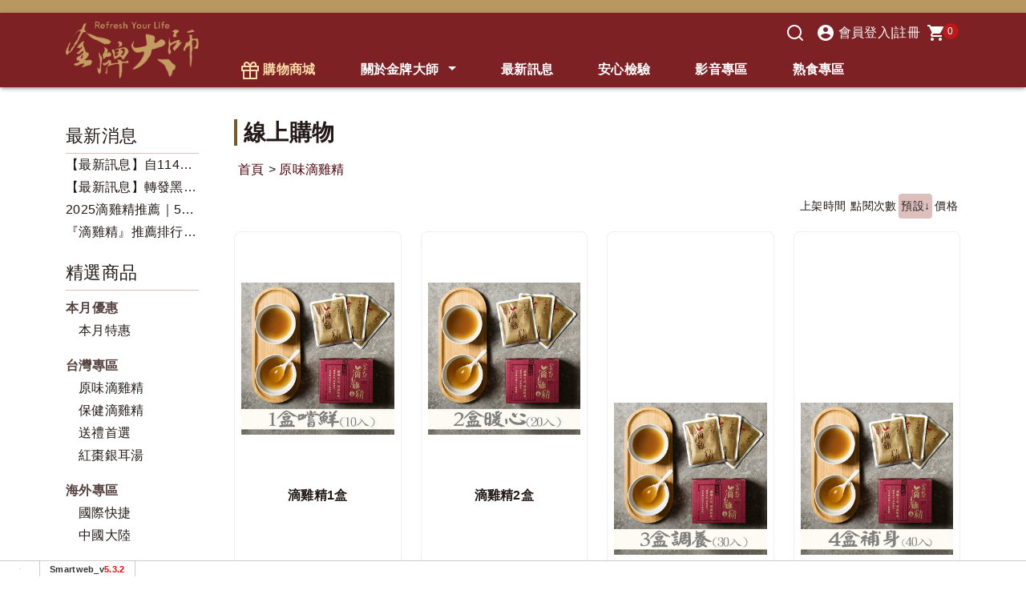

--- FILE ---
content_type: text/html; charset=UTF-8
request_url: https://www.goldenchef.com.tw/index.php?module=product&mn=1&f=grp&t=3308
body_size: 13285
content:
<!DOCTYPE html>
<html lang="zh-TW">
<head>
  <base href="/template/c30/1235/zh-TW/" >
    <meta charset="utf-8">
    <meta http-equiv="X-UA-Compatible" content="IE=edge">
    <meta name="viewport" content="width=device-width, initial-scale=1, shrink-to-fit=no">
    <title>【滴雞精】保健滴雞精、紅棗銀耳湯｜線上訂購專區-金牌大師滴雞精</title>
       <!-- bootstrap4 / default.htm -->
 <meta name="description" content="金牌大師滴雞精以台灣公土雞滴煉，無需施用生長激素，雞精質量皆優。金牌大師滴雞精已將油脂去除，每份滴雞精的熱量低，卻含有必須胺基酸，所以對孕婦、產婦和病患是很好的補品與伴手禮。產品經高溫高壓滅菌，可常溫保存，目前提供代寄海外各國:香港、澳門、美國、加拿大、澳洲、紐西蘭..等。">
<meta name="keywords" content="滴雞精,雞精,滴雞湯,滴雞精禮盒">
<!-- OpenGraph -->
<meta property="og:title" content="【滴雞精】保健滴雞精、紅棗銀耳湯｜線上訂購專區-金牌大師滴雞精" >
<meta property="og:description" content="金牌大師滴雞精以台灣公土雞滴煉，無需施用生長激素，雞精質量皆優。金牌大師滴雞精已將油脂去除，每份滴雞精的熱量低，卻含有必須胺基酸，所以對孕婦、產婦和病患是很好的補品與伴手禮。產品經高溫高壓滅菌，可常溫保存，目前提供代寄海外各國:香港、澳門、美國、加拿大、澳洲、紐西蘭..等。" >
<link rel="dns-prefetch" href="https://www.google.com">
<link rel="dns-prefetch" href="https://use.fontawesome.com">
<link rel="dns-prefetch" href="https://fonts.googleapis.com">
<link rel="dns-prefetch" href="https://www.googleadservices.com">
<link rel="dns-prefetch" href="https://www.google-analytics.com">
<link rel="dns-prefetch" href="https://www.googletagmanager.com">
<link rel="dns-prefetch" href="https://analytics.google.com">
<link rel="dns-prefetch" href="https://stats.g.doubleclick.net">
<link rel="dns-prefetch" href="https://googleads.g.doubleclick.net">
<link rel="dns-prefetch" href="https://cdnjs.cloudflare.com">
<link rel="canonical" href="https://www.goldenchef.com.tw/index.php?module=product&mn=1&f=grp&t=3308" ><meta name="csrf-token" content=""><!--[if IE]>
<script src="/script/html5shiv.js"></script>
<![endif]-->

 
 
<style>

.sm_collapse_content{display:none;}

</style>


<script >
var dataLayer2 = [];
var WEBURL = "";
var smartweb_template_version = '6616d5b2';
var smartweb_id = "goldenchef";
var smartweb_lang = {};
smartweb_lang.cart_updating = "購物車更新中...";

function loadCss(url){var link = document.createElement("link");link.type="text/css";link.rel="stylesheet";link.href=url;document.getElementsByTagName("head")[0].appendChild(link);}
</script>
<link rel="stylesheet" href="/template/common/v2/css/style_v4.min.css?v=09250528"><link rel="stylesheet" href="/template/common/v2/css/cart.css?v=08070528"><link rel="stylesheet" href="/template/common/v2/css/new-cart-2024.css?v=11250528"><link rel="stylesheet" href="/template/common/v2/css/product.css?v=01090528"><link rel="stylesheet" href="/pic/3974/mystyle.css?v=202007201538010528"><script src="/assets/javascript/vendor/jquery/dist/jquery.min.js?v=210512"></script><script src="/pic/3974/script/my.js?1757474520"></script><script src="/assets/javascript/eclib.min.js?v=0521"></script><!-- start of data model -->
<script >
var type = "TAG_PRODUCT_LIST";
var constants = {
"itemsList" : [{"id":173193,"product_tid":173193,"name":"滴雞精1盒","price":1250,"discount":0,"category":"全部商品","list":"TAG#3308:原味滴雞精","event_id":"ATC.46755.18117253231..173193.1768846597","list_id":"TAG#3308","list_name":"原味滴雞精"}, {"id":173260,"product_tid":173260,"name":"滴雞精2盒 ","price":2500,"discount":200,"category":"全部商品","list":"TAG#3308:原味滴雞精","event_id":"ATC.22304.18117253231..173260.1768846597","list_id":"TAG#3308","list_name":"原味滴雞精"}, {"id":173261,"product_tid":173261,"name":"滴雞精3盒","price":3750,"discount":570,"category":"全部商品","list":"TAG#3308:原味滴雞精","event_id":"ATC.18895.18117253231..173261.1768846597","list_id":"TAG#3308","list_name":"原味滴雞精"}, {"id":173262,"product_tid":173262,"name":"滴雞精4盒","price":5000,"discount":1080,"category":"全部商品","list":"TAG#3308:原味滴雞精","event_id":"ATC.38829.18117253231..173262.1768846597","list_id":"TAG#3308","list_name":"原味滴雞精"}, {"id":173263,"product_tid":173263,"name":"滴雞精5盒","price":6250,"discount":1650,"category":"全部商品","list":"TAG#3308:原味滴雞精","event_id":"ATC.89778.18117253231..173263.1768846597","list_id":"TAG#3308","list_name":"原味滴雞精"}, {"id":174150,"product_tid":174150,"name":"滴雞精6盒","price":7500,"discount":2220,"category":"全部商品","list":"TAG#3308:原味滴雞精","event_id":"ATC.87482.18117253231..174150.1768846597","list_id":"TAG#3308","list_name":"原味滴雞精"}, {"id":173264,"product_tid":173264,"name":"滴雞精8盒","price":10000,"discount":2960,"category":"全部商品","list":"TAG#3308:原味滴雞精","event_id":"ATC.45854.18117253231..173264.1768846597","list_id":"TAG#3308","list_name":"原味滴雞精"}, {"id":174153,"product_tid":174153,"name":"滴雞精12盒","price":15000,"discount":5160,"category":"全部商品","list":"TAG#3308:原味滴雞精","event_id":"ATC.83908.18117253231..174153.1768846597","list_id":"TAG#3308","list_name":"原味滴雞精"}],

};
var ec_title = "TAG#3308:原味滴雞精";
var ec_enhanced = "Y";
window.page = new ec.Page(type, constants , 'Y', 'TAG#3308:原味滴雞精', '','0');
</script>
<!-- end of data model -->
<link rel="icon" href="https://www.goldenchef.com.tw/pic/3974/favicon.ico?202601191558" type="image/x-icon">
<meta name="google-site-verification" content="5Z3eqRQ-49xcvJh2qO1foJ0tRTxnrJYcl3i1vNJflDE">
<meta name="verify-v1" content="5Z3eqRQ-49xcvJh2qO1foJ0tRTxnrJYcl3i1vNJflDE">

<meta name="msvalidate.01" content="71093F00CC71BDA83C96E250E477FE80">

<!-- Facebook Pixel Code -->
<script>
!function(f,b,e,v,n,t,s){if(f.fbq)return;n=f.fbq=function(){n.callMethod?
n.callMethod.apply(n,arguments):n.queue.push(arguments)};if(!f._fbq)f._fbq=n;
n.push=n;n.loaded=!0;n.version='2.0';n.queue=[];t=b.createElement(e);t.async=!0;
t.src=v;s=b.getElementsByTagName(e)[0];s.parentNode.insertBefore(t,s)}(window,
document,'script','//connect.facebook.net/en_US/fbevents.js');

fbq('set', 'autoConfig', true, '988259298340946');
fbq('init', '988259298340946');
fbq('track', 'PageView');
</script>
<!-- End Facebook Pixel Code -->

<!-- GA Code -->
<script>
var _smartweb = {};

_smartweb.ua = "UA-15269956-74";
_smartweb.ua2 = "G-0HY1WVQ8L8";
_smartweb.smvid = "";
_smartweb.piwikid = "0";
_smartweb.fbad = "";
_smartweb.account = "goldenchef";
_smartweb.email = "";
_smartweb.checkEE = "Y";
_smartweb.route = "product/1/grp/t/3308";
_smartweb.checkEventTrack = "N";
_smartweb.maxT = "";
_smartweb.minT = "";
_smartweb.avgT = "";
_smartweb.county = "";
_smartweb.checkFacebookGTM = "Y";
_smartweb.checkAR = "N";
_smartweb.GOptimize = "";
_smartweb.clientID = "";
_smartweb.cartStatus = "";
_smartweb.breadcrumb = "首頁 | 原味滴雞精";
_smartweb.gads = ("10794364178" == "") ? false : "10794364178";
_smartweb.gAdsCallPage = false;
_smartweb.gAdsEEPage = false;
_smartweb.orderID = false;
</script>
<!-- End GA Code -->

<!-- Google Tag Manager -->
<script  id="gtmScript" data-nonce="" >

(function(w,d,s,l,i){w[l]=w[l]||[];w[l].push({'gtm.start':
new Date().getTime(),event:'gtm.js'});var f=d.getElementsByTagName(s)[0],
j=d.createElement(s),dl=l!='dataLayer'?'&l='+l:'';j.async=true;j.src=
'https://www.googletagmanager.com/gtm.js?id='+i+dl; f.parentNode.insertBefore(j,f);
})(window,document,'script','dataLayer2','GTM-KXWFZ3');

</script>
<!-- End Google Tag Manager --><script>
_smartweb.hotjar = "1139165";
</script>
<!-- Global site tag (gtag.js) - Google Ads: 10794364178 -->
<script async src="https://www.googletagmanager.com/gtag/js?id=AW-10794364178"></script>
<script>
  window.dataLayer = window.dataLayer || [];
  function gtag(){dataLayer.push(arguments);}
  gtag('js', new Date());

  gtag('config', 'AW-10794364178');
</script>
<!-- LINE Tag Base Code -->
<!-- Do Not Modify -->
<script>
(function(g,d,o){
  g._ltq=g._ltq||[];g._lt=g._lt||function(){g._ltq.push(arguments)};
  var h=location.protocol==='https:'?'https://d.line-scdn.net':'http://d.line-cdn.net';
  var s=d.createElement('script');s.async=1;
  s.src=o||h+'/n/line_tag/public/release/v1/lt.js';
  var t=d.getElementsByTagName('script')[0];t.parentNode.insertBefore(s,t);
    })(window, document);
_lt('init', {
  customerType: 'lap',
  tagId: 'fd72c06c-4dc2-47b9-8928-163388eecb75'
});
_lt('send', 'pv', ['fd72c06c-4dc2-47b9-8928-163388eecb75']);
</script>
<!-- End LINE Tag Base Code -->

 
  
 <!-- 不可刪除-維持註解 <link href="css/bootstrap.css" rel="stylesheet"> -->
 <link href="/template/c30/1235/css/layout.min.css?20251125184240" rel="stylesheet" type="text/css">


<!--  2024年版的最新產品詳細頁並且是手機版-隱藏下列區塊 -->
<!-- <style>
  @media (max-width: 767px) {
      #mobile-float { 
        display:block!important; 
      }
    }
    </style> -->
</head>
  <body>
<!-- Google Tag Manager -->
<noscript><iframe src="https://www.googletagmanager.com/ns.html?id=GTM-KXWFZ3"
height="0" width="0" style="display:none;visibility:hidden"></iframe></noscript>
<!-- End Google Tag Manager -->

 <div id="top"></div>

<!--  ====logo置左版==== -->    
    <!--  自由區塊  -->
    <div id="header-news" class="header-news">
      <div class="container">
        <!-- 簡介字串30///start -->
        
        <!-- 簡介字串30//end -->
      </div>
  
    </div>
    <!--  自由區塊end  -->
       <header class="header">
        <div class="container">
          <div class="row align-items-center">
            <div class="col-lg-2">
              <div class="logo  d-none d-lg-block">
                <a href="/">
                  <img src="images/logo.png?2024" class="mx-auto img-fluid" alt="金牌大師食品科技有限公司" width="405" height="174">
                </a>
              </div>
            </div>
            <div class="col-lg-10">
              <div id="topnav">
                <ul>
                  <li>
                  <button type="button" data-target="#myModal" data-toggle="modal" data-mbutton="d-top-search" aria-label="搜尋">
                        <svg class="icon icon-f-search">
                          <use xlink:href="svg/icon-svg.svg#icon-f-search"></use>
                        </svg>
                      </button>
                  </li>
                  <li class="login">
                                       <a href="/index.php?module=member" class="d-top-login" data-mbutton="d-top-login">
                    <svg class="icon icon-account-circle">
                    <use xlink:href="svg/icon-svg.svg#icon-account-circle"></use>
                  </svg> 會員登入</a> | <a
                      href="/index.php?module=member&f=join" class="d-top-regsiter" data-mbutton="d-top-regsiter">註冊</a>                  </li>
                  <li>
                    <div id="shopping-cart" class="index_shopping"><a href="/index.php?module=product&mn=1&f=cartlist" data-mbutton="d-top-cart">
                      <svg class="icon icon-shopping-cart">
                        <use xlink:href="svg/icon-svg.svg#icon-shopping-cart"></use>
                      </svg><span id="cart_number" class="cart-number">0</span></a>
                    <div id="small_cart_list" style="display:none">購物車資料讀取中...</div>
                  </div>
                  </li>
                </ul>
              </div>
              <nav id="navbar" class="navbar navbar-expand-lg navbar-dark">
                <div class="navbar-header">
                  <button id="sidebarCollapse" class="navbar-toggler" type="button" data-toggle="collapse"
                    data-target="#navbar-sidebar" aria-controls="navbar-sidebar" aria-expanded="false"
                    aria-label="Toggle navigation">
                    <span class="navbar-toggler-icon"></span>
                  </button>
                  <!-- mobile logo -->
                  <div class="logo d-block d-lg-none">
                    <a href="/">
                      <img src="images/logo.png?2024" class="mx-auto img-fluid" alt="金牌大師食品科技有限公司" width="405" height="174">
                    </a>
                  </div>

                  <div class="collapse navbar-collapse " id="navbar-sidebar">
                    <!-- close btn -->
                    <div id="dismiss">
                      <svg class="icon icon-chevron-left">
                        <use xlink:href="svg/icon-svg.svg#icon-chevron-left"></use>
                      </svg>
                    </div>
                    <div class="navigation-drawer-header d-block d-lg-none">
                      MENU
                    </div>
                    <ul class="navbar-nav">
                      <li class="d-block d-lg-none nav-item ">
                        <a href="/" class="nav-link" >
                        <svg class="icon icon-home">
                          <use xlink:href="svg/icon-svg.svg#icon-home"></use>
                        </svg> 首頁</a></li>
           
                      <li class="d-block d-lg-none nav-item  nav-color-primary">                      <a href="/index.php?module=member" data-mbutton="m-nav-login" class="nav-link"><svg class="icon icon-account-circle">
                        <use xlink:href="svg/icon-svg.svg#icon-account-circle"></use>
                      </svg>會員登入</a> </li>
                                        <li class="d-block d-lg-none nav-item nav-color-primary"><a data-mbutton="m-nav-signin"
                        href="/index.php?module=member&f=join" class="nav-link"><svg class="icon icon-edit">
                          <use xlink:href="svg/icon-svg.svg#icon-edit"></use>
                        </svg>會員註冊</a></li>
                      <li class="nav-item special-btn"><a href="/index.php?module=product&mn=1&catid=26193" class="nav-link" >
                        <svg class="icon icon-f-gift">
                          <use xlink:href="svg/icon-svg.svg#icon-f-gift"></use>
                        </svg> 購物商城</a></li>
           
                      <!-- 手機版標籤連結 -->
                                            <!-- 一般連結 -->
                                                                  <li class="nav-item dropdown"> <a href="javascript:;" class="nav-link dropdown-toggle"
                          role="button" data-toggle="dropdown" aria-haspopup="true"
                          aria-expanded="false">關於金牌大師</a>
                        <div class="dropdown-menu">
                                                    <a class="dropdown-item" href="/index.php?module=intro&mn=1"
                            target="_self">歷史沿革</a>
                                                    <a class="dropdown-item" href="/index.php?module=intro&mn=4"
                            target="_self">滴雞精特色</a>
                                                    <a class="dropdown-item" href="/index.php?module=contact&mn=1"
                            target="_self">門市與經銷</a>
                                                  </div>
                      </li>
                                                                                        <li class="nav-item"><a href="/index.php?module=news&mn=1" data-trackblock='menu' class="nav-link"
                          target="_self">
                          最新訊息</a></li>
                                                                                        <li class="nav-item"><a href="/index.php?module=intro&mn=3" data-trackblock='menu' class="nav-link"
                          target="_self">
                          安心檢驗</a></li>
                                                                                        <li class="nav-item"><a href="/index.php?module=faq&mn=3" data-trackblock='menu' class="nav-link"
                          target="_self">
                          影音專區</a></li>
                                                                                        <li class="nav-item"><a href="/index.php?module=product&mn=1&f=grp&t=5315" data-trackblock='menu' class="nav-link"
                          target="_self">
                          熟食專區</a></li>
                                            

                    </ul>
                    <div class="navigation-drawer-bottom d-block d-sm-block d-lg-none">
                      <!-- 資訊 -->
                      <span style="color:#B99860; font-size: 1.125rem;">Contact</span>
                      <ul style=" display: grid;gap: 8px;line-height: 1.5;margin: 0; padding: 0; list-style-type: none;">
                        <li>門市地址：：<a href="https://maps.app.goo.gl/BtLUKsAV2GBejudk8" target="_blank">台中市西區公館路248號</a></li>
                        <li>營業時間：星期一~星期六09:00-18:00，星期例假日休息</li>
                        <li>客服專線：<a href="tel:(04)23719750">(04) 2371-9750</a></li>
                        <li>客服信箱：<a href="mailto:service@goldenchef.com.tw ">service@goldenchef.com.tw </a></li>
                      </ul>
                    </div>
                  </div>
                  <!-- mobile topnav  -->
                  <div class="mobile-topnav">
                    <button type="button" data-target="#myModal" data-toggle="modal" data-mbutton="m-top-search"
                      aria-label="搜尋">
                      <svg class="icon icon-f-search">
                        <use xlink:href="svg/icon-svg.svg#icon-f-search"></use>
                      </svg>
                    </button> <button type="button" data-target="#myModal2" data-toggle="modal"
                      data-mbutton="m-top-share" aria-label="分享">
                      <svg class="icon icon-share">
                        <use xlink:href="svg/icon-svg.svg#icon-share"></use>
                      </svg></button>
                  </div>
                </div>
              </nav>
            </div>


          </div>
        </div>
      </header>
<main  id="content" class="container">
  <div class="row" >
    <div class=" col-lg-2  d-none d-lg-block">
      <aside id="sidebar"> 
          <!--最新消息-->
          <div class="sidebar-title">最新消息</div>
          <div class="sidebar-news">
            <ul>
                            <li><a href="/index.php?module=news&mn=1&f=content&id=41414">【最新訊息】自114年10月14日起恢復收寄發往加拿大之各類國際郵件</a></li>
                            <li><a href="/index.php?module=news&mn=1&f=content&id=36691">【最新訊息】轉發黑貓宅急便公告:2026春節繁盛期，1/26~2/22無法當天配隔日到貨，亦無法指定日期時間。懇請提前訂購順利收件!</a></li>
                            <li><a href="/index.php?module=news&mn=1&f=content&id=41673">2025滴雞精推薦｜5款熱門禮盒與孕婦保健滴雞系列評比大公開</a></li>
                            <li><a href="/index.php?module=news&mn=1&f=content&id=40315">『滴雞精』推薦排行榜！2024滴雞精營養、功效、CP值、選購解析</a></li>
                          </ul>
          </div> 
        <!--標籤-->
        <div id="tag-title" class="sidebar-title">精選商品</div>
        <div class="tag-all">
                              <div class="tag-category">本月優惠</div>
                    <ul>
                        <li><a href="/index.php?module=product&mn=1&f=grp&t=6874">本月特惠</a>
            </li>
                      </ul>
                              <div class="tag-category">台灣專區</div>
                    <ul>
                        <li><a href="/index.php?module=product&mn=1&f=grp&t=3308">原味滴雞精</a>
            </li>
                        <li><a href="/index.php?module=product&mn=1&f=grp&t=6507">保健滴雞精</a>
            </li>
                        <li><a href="/index.php?module=product&mn=1&f=grp&t=5450">送禮首選</a>
            </li>
                        <li><a href="/index.php?module=product&mn=1&f=grp&t=5448">紅棗銀耳湯</a>
            </li>
                      </ul>
                              <div class="tag-category">海外專區</div>
                    <ul>
                        <li><a href="/index.php?module=product&mn=1&f=grp&t=3307">國際快捷</a>
            </li>
                        <li><a href="/index.php?module=product&mn=1&f=grp&t=3697">中國大陸</a>
            </li>
                      </ul>
                  </div>
  
        <div id="daily-title" class="sidebar-title">熱門商品</div>
                <div class="top-products">
          <div class="top-products-photo">
            <div class="top-products-number"><span class="number">1</span></div>
            <a href="/index.php?module=product&mn=1&f=content&from=top&tid=173265"><img src="https://picture.smartweb.tw/3974/prod/title_173265_150.jpg?v=021637" loading="lazy" width="600" height="600" class="img-responsive img-fluid"  title="<海外專區>金牌大師滴雞精12盒(120包入)" alt="<海外專區>金牌大師滴雞精12盒(120包入)" ></a></div>
          <div class="top-products-photo-title"><a href="/index.php?module=product&mn=1&f=content&from=top&tid=173265"><海外專區>金牌大師滴雞精12盒(120包入)</a></div>
        </div>
                <div class="top-products">
          <div class="top-products-photo">
            <div class="top-products-number"><span class="number">2</span></div>
            <a href="/index.php?module=product&mn=1&f=content&from=top&tid=173195"><img src="https://picture.smartweb.tw/3974/prod/title_173195_150.jpg?v=021637" loading="lazy" width="600" height="600" class="img-responsive img-fluid"  title="<海外專區>金牌大師滴雞精6盒(60包入)" alt="<海外專區>金牌大師滴雞精6盒(60包入)" ></a></div>
          <div class="top-products-photo-title"><a href="/index.php?module=product&mn=1&f=content&from=top&tid=173195"><海外專區>金牌大師滴雞精6盒(60包入)</a></div>
        </div>
                <div class="top-products">
          <div class="top-products-photo">
            <div class="top-products-number"><span class="number">3</span></div>
            <a href="/index.php?module=product&mn=1&f=content&from=top&tid=173193"><img src="https://picture.smartweb.tw/3974/prod/title_173193_150.jpg?v=021637" loading="lazy" width="600" height="600" class="img-responsive img-fluid"  title="滴雞精1盒" alt="滴雞精1盒" ></a></div>
          <div class="top-products-photo-title"><a href="/index.php?module=product&mn=1&f=content&from=top&tid=173193">滴雞精1盒</a></div>
        </div>
         
    </aside>
    </div>
    <div id="main" class="col-lg-10">
      <div id="main-content">
        <h3 class="main-title">線上購物</h3>
        <!-- templatefile_start:v2/productList.htm -->

<div class="row">
  <div class="col-12  d-none d-lg-block">
    <div
      class="site_location"
      style="width:100%"
    ><nav><ol><li><a href="/">首頁</a></li><li>&gt; <a href="/index.php?module=product&mn=1&f=grp&t=3308">原味滴雞精</a></li></ol></nav>
</div>
  </div>
</div>

<div class="row">
  <div
    id="product_order_by"
    class="col-md-12 col-12 d-none d-md-block"
  >
    <ul>
            <li><a
          
          href="/index.php?module=product&mn=1&f=grp&t=3308&page=1&order=1"
        >上架時間</a></li>
            <li><a
          
          href="/index.php?module=product&mn=1&f=grp&t=3308&page=1&order=3"
        >點閱次數</a></li>
            <li><a
           class="current_asc"
          href="/index.php?module=product&mn=1&f=grp&t=3308&page=1&order=0&desc=1"
        >預設↓</a></li>
            <li><a
          
          href="/index.php?module=product&mn=1&f=grp&t=3308&page=1&order=2"
        >價格</a></li>
          </ul>
  </div>
</div>

<div class="row">
  <div class="col-12 col-md-12">
      </div>
</div>
<!-- templatefile_start:v2/productListCore.htm -->
<!-- 產品列表 -->
<div class="row">
    <div class="sm-product col-md-3 col-6 col-sm-6">
      <div class="thumbnail sm-product--card sm-product--radius sm-product--price-simple">
      <div class="sm-product-img">
        <a href="/index.php?module=product&mn=1&f=content&tid=173193" class="itemLink" data-id="TAG#3308:原味滴雞精-173193-1" >
                    <img src="https://picture.smartweb.tw/3974/prod/title_173193_list_d.jpg?v=094301" alt="滴雞精1盒"   class="img-fluid d-block mx-auto">
                            </a>
      </div>

            <h5><a href="/index.php?module=product&mn=1&f=content&tid=173193" data-id="TAG#3308:原味滴雞精-173193-0" title="滴雞精1盒" class="itemLink"><span class='product-title'>滴雞精1盒</span></a></h5>
      
      <div class="caption sm-product-price">
        <p  class="sm-product-price--defaut" >
                                        <span class="product_member">會員價：</span>
                                          <span class="product_member_price"><span class="product_currency_prefix">$</span>1,250<span class="product_currency">元</span></span>
                                            </p>
      </div>
                  <!-- 新增商品標籤///start  -->
        <div class="sm-product-tag">
                    </div>
      <!-- 新增商品標籤///end  -->
          </div>
  </div>
    <div class="sm-product col-md-3 col-6 col-sm-6">
      <div class="thumbnail sm-product--card sm-product--radius sm-product--price-simple">
      <div class="sm-product-img">
        <a href="/index.php?module=product&mn=1&f=content&tid=173260" class="itemLink" data-id="TAG#3308:原味滴雞精-173260-2" >
                    <img src="https://picture.smartweb.tw/3974/prod/title_173260_list_d.jpg?v=094247" alt="滴雞精2盒 "   class="img-fluid d-block mx-auto">
                            </a>
      </div>

            <h5><a href="/index.php?module=product&mn=1&f=content&tid=173260" data-id="TAG#3308:原味滴雞精-173260-1" title="滴雞精2盒 " class="itemLink"><span class='product-title'>滴雞精2盒 </span></a></h5>
      
      <div class="caption sm-product-price">
        <p  class="sm-product-price--defaut" >
                    <span class="product-list-normal-label">定價：</span><span
            class="product-list-normal-price"
          ><span class="product_currency_prefix">$</span>2,500<span class="product_currency">元</span></span>
                              <span class="product_member">會員價：</span>
                                          <span class="product_member_price"><span class="product_currency_prefix">$</span>2,300<span class="product_currency">元</span></span>
                                            </p>
      </div>
                  <!-- 新增商品標籤///start  -->
        <div class="sm-product-tag">
                    </div>
      <!-- 新增商品標籤///end  -->
          </div>
  </div>
    <div class="sm-product col-md-3 col-6 col-sm-6">
      <div class="thumbnail sm-product--card sm-product--radius sm-product--price-simple">
      <div class="sm-product-img">
        <a href="/index.php?module=product&mn=1&f=content&tid=173261" class="itemLink" data-id="TAG#3308:原味滴雞精-173261-3" >
                    <img src="https://picture.smartweb.tw/3974/prod/title_173261.webp?v=090512" alt="滴雞精3盒"   class="img-fluid d-block mx-auto">
                            </a>
      </div>

            <h5><a href="/index.php?module=product&mn=1&f=content&tid=173261" data-id="TAG#3308:原味滴雞精-173261-2" title="滴雞精3盒" class="itemLink"><span class='product-title'>滴雞精3盒</span></a></h5>
      
      <div class="caption sm-product-price">
        <p  class="sm-product-price--defaut" >
                    <span class="product-list-normal-label">定價：</span><span
            class="product-list-normal-price"
          ><span class="product_currency_prefix">$</span>3,750<span class="product_currency">元</span></span>
                              <span class="product_member">會員價：</span>
                                          <span class="product_member_price"><span class="product_currency_prefix">$</span>3,180<span class="product_currency">元</span></span>
                                            </p>
      </div>
                  <!-- 新增商品標籤///start  -->
        <div class="sm-product-tag">
                    </div>
      <!-- 新增商品標籤///end  -->
          </div>
  </div>
    <div class="sm-product col-md-3 col-6 col-sm-6">
      <div class="thumbnail sm-product--card sm-product--radius sm-product--price-simple">
      <div class="sm-product-img">
        <a href="/index.php?module=product&mn=1&f=content&tid=173262" class="itemLink" data-id="TAG#3308:原味滴雞精-173262-4" >
                    <img src="https://picture.smartweb.tw/3974/prod/title_173262.webp?v=093944" alt="滴雞精4盒"   class="img-fluid d-block mx-auto">
                            </a>
      </div>

            <h5><a href="/index.php?module=product&mn=1&f=content&tid=173262" data-id="TAG#3308:原味滴雞精-173262-3" title="滴雞精4盒" class="itemLink"><span class='product-title'>滴雞精4盒</span></a></h5>
      
      <div class="caption sm-product-price">
        <p  class="sm-product-price--defaut" >
                    <span class="product-list-normal-label">定價：</span><span
            class="product-list-normal-price"
          ><span class="product_currency_prefix">$</span>5,000<span class="product_currency">元</span></span>
                              <span class="product_member">會員價：</span>
                                          <span class="product_member_price"><span class="product_currency_prefix">$</span>3,920<span class="product_currency">元</span></span>
                                            </p>
      </div>
                  <!-- 新增商品標籤///start  -->
        <div class="sm-product-tag">
                    </div>
      <!-- 新增商品標籤///end  -->
          </div>
  </div>
    <div class="sm-product col-md-3 col-6 col-sm-6">
      <div class="thumbnail sm-product--card sm-product--radius sm-product--price-simple">
      <div class="sm-product-img">
        <a href="/index.php?module=product&mn=1&f=content&tid=173263" class="itemLink" data-id="TAG#3308:原味滴雞精-173263-5" >
                    <img src="https://picture.smartweb.tw/3974/prod/title_173263_list_d.jpg?v=094048" alt="滴雞精5盒"   class="img-fluid d-block mx-auto" loading="lazy" >
                            </a>
      </div>

            <h5><a href="/index.php?module=product&mn=1&f=content&tid=173263" data-id="TAG#3308:原味滴雞精-173263-4" title="滴雞精5盒" class="itemLink"><span class='product-title'>滴雞精5盒</span></a></h5>
      
      <div class="caption sm-product-price">
        <p  class="sm-product-price--defaut" >
                    <span class="product-list-normal-label">定價：</span><span
            class="product-list-normal-price"
          ><span class="product_currency_prefix">$</span>6,250<span class="product_currency">元</span></span>
                              <span class="product_member">會員價：</span>
                                          <span class="product_member_price"><span class="product_currency_prefix">$</span>4,600<span class="product_currency">元</span></span>
                                            </p>
      </div>
                  <!-- 新增商品標籤///start  -->
        <div class="sm-product-tag">
                    </div>
      <!-- 新增商品標籤///end  -->
          </div>
  </div>
    <div class="sm-product col-md-3 col-6 col-sm-6">
      <div class="thumbnail sm-product--card sm-product--radius sm-product--price-simple">
      <div class="sm-product-img">
        <a href="/index.php?module=product&mn=1&f=content&tid=174150" class="itemLink" data-id="TAG#3308:原味滴雞精-174150-6" >
                    <img src="https://picture.smartweb.tw/3974/prod/title_174150_list_d.jpg?v=094117" alt="滴雞精6盒"   class="img-fluid d-block mx-auto" loading="lazy" >
                            </a>
      </div>

            <h5><a href="/index.php?module=product&mn=1&f=content&tid=174150" data-id="TAG#3308:原味滴雞精-174150-5" title="滴雞精6盒" class="itemLink"><span class='product-title'>滴雞精6盒</span></a></h5>
      
      <div class="caption sm-product-price">
        <p  class="sm-product-price--defaut" >
                    <span class="product-list-normal-label">定價：</span><span
            class="product-list-normal-price"
          ><span class="product_currency_prefix">$</span>7,500<span class="product_currency">元</span></span>
                              <span class="product_member">會員價：</span>
                                          <span class="product_member_price"><span class="product_currency_prefix">$</span>5,280<span class="product_currency">元</span></span>
                                            </p>
      </div>
                  <!-- 新增商品標籤///start  -->
        <div class="sm-product-tag">
                    </div>
      <!-- 新增商品標籤///end  -->
          </div>
  </div>
    <div class="sm-product col-md-3 col-6 col-sm-6">
      <div class="thumbnail sm-product--card sm-product--radius sm-product--price-simple">
      <div class="sm-product-img">
        <a href="/index.php?module=product&mn=1&f=content&tid=173264" class="itemLink" data-id="TAG#3308:原味滴雞精-173264-7" >
                    <img src="https://picture.smartweb.tw/3974/prod/title_173264.webp?v=094143" alt="滴雞精8盒"   class="img-fluid d-block mx-auto" loading="lazy" >
                            </a>
      </div>

            <h5><a href="/index.php?module=product&mn=1&f=content&tid=173264" data-id="TAG#3308:原味滴雞精-173264-6" title="滴雞精8盒" class="itemLink"><span class='product-title'>滴雞精8盒</span></a></h5>
      
      <div class="caption sm-product-price">
        <p  class="sm-product-price--defaut" >
                    <span class="product-list-normal-label">定價：</span><span
            class="product-list-normal-price"
          ><span class="product_currency_prefix">$</span>10,000<span class="product_currency">元</span></span>
                              <span class="product_member">會員價：</span>
                                          <span class="product_member_price"><span class="product_currency_prefix">$</span>7,040<span class="product_currency">元</span></span>
                                            </p>
      </div>
                  <!-- 新增商品標籤///start  -->
        <div class="sm-product-tag">
                    </div>
      <!-- 新增商品標籤///end  -->
          </div>
  </div>
    <div class="sm-product col-md-3 col-6 col-sm-6">
      <div class="thumbnail sm-product--card sm-product--radius sm-product--price-simple">
      <div class="sm-product-img">
        <a href="/index.php?module=product&mn=1&f=content&tid=174153" class="itemLink" data-id="TAG#3308:原味滴雞精-174153-8" >
                    <img src="https://picture.smartweb.tw/3974/prod/title_174153_list_d.jpg?v=094210" alt="滴雞精12盒"   class="img-fluid d-block mx-auto" loading="lazy" >
                            </a>
      </div>

            <h5><a href="/index.php?module=product&mn=1&f=content&tid=174153" data-id="TAG#3308:原味滴雞精-174153-7" title="滴雞精12盒" class="itemLink"><span class='product-title'>滴雞精12盒</span></a></h5>
      
      <div class="caption sm-product-price">
        <p  class="sm-product-price--defaut" >
                    <span class="product-list-normal-label">定價：</span><span
            class="product-list-normal-price"
          ><span class="product_currency_prefix">$</span>15,000<span class="product_currency">元</span></span>
                              <span class="product_member">會員價：</span>
                                          <span class="product_member_price"><span class="product_currency_prefix">$</span>9,840<span class="product_currency">元</span></span>
                                            </p>
      </div>
                  <!-- 新增商品標籤///start  -->
        <div class="sm-product-tag">
                    </div>
      <!-- 新增商品標籤///end  -->
          </div>
  </div>
  </div>
<!-- 產品列表結束 -->
<!-- templatefile_end:v2/productListCore.htm -->

<!-- templatefile_end:v2/productList.htm -->

   
      </div>
    </div>
  </div>
</main>

 <!-- 最新消息字串     -->
      
   <footer>
  <div class="container">
    <div class="row ">
      <div class="col-lg-12 footer-content"><div class="smartweb_copyright" id='smartweb_copyright'><div class="row py-4 py-md-0" style="row-gap: 12px; align-items: center; justify-content: center;">
<div class="col-12 col-lg-6">
<div class="row" style="align-items: center; justify-content: center;">
<div class="col-12 col-md-4"><img class="img-fluid d-block mx-auto" title="金牌大師LOGO" src="https://picture.smartweb.tw/3974/layout/1731895761.png?100921" alt="金牌大師LOGO" width="220" height="96" loading="lazy"></div>
<div class="col-12 col-md-8 d-flex justify-content-center justify-content-lg-start"><span style="font-size: 0.875rem; line-height: 1.375rem;"><br>電　　話：<a href="tel:(04)23719750">(04) 2371-9750</a><br>傳　　真：(04) 2371-9756<br>地　　址：台中市西區公館路248號<br>客服信箱：<a href="mailto:service@goldenchef.com.tw%20">service@goldenchef.com.tw </a><br>營業時間：星期一~星期六09:00-18:00，<span class="d-block d-md-inline">星期例假日休息</span></span></div>
</div>
</div>
<div class="col-12 col-lg-6">
<div class="row" style="row-gap: 12px;">
<div class="col-6 col-md-3" style="text-align: center;"><strong><span class="d-inline-block mb-2" style="color: var(--secondary-container); font-size: 1.125rem; line-height: 1.625rem;">About Us</span></strong><br><a href="/index.php?module=intro&amp;mn=1">關於我們</a> <br><a href="/index.php?module=intro&amp;mn=3">檢驗與驗證</a> <br><a href="/index.php?module=intro&amp;mn=4">滴雞精問與答</a> <br><a href="/index.php?module=contact&amp;mn=1">門市與經銷</a></div>
<div class="col-6 col-md-3" style="text-align: center;"><strong><span class="d-inline-block mb-2" style="color: var(--secondary-container); font-size: 1.125rem; line-height: 1.625rem;">Service</span></strong><br><a href="/index.php?module=intro&amp;mn=2">訂購方式</a><br><a href="/index.php?module=member&amp;mn=1">會員專區</a><br><a href="/index.php?module=intro&amp;mn=5&amp;id=17506">隱私權政策</a><br><a href="/index.php?module=service&amp;mn=1">意見反映</a></div>
<div class="col-6 col-md-3" style="text-align: center;"><strong><span class="d-inline-block mb-2" style="color: var(--secondary-container); font-size: 1.125rem; line-height: 1.625rem;">Shop</span></strong><br><a href="/index.php?module=product&amp;mn=1&amp;catid=26193">全部商品</a><br><a href="/index.php?module=product&amp;mn=1&amp;f=grp&amp;t=3308">滴雞精</a><br><a href="/index.php?module=product&amp;mn=1&amp;f=grp&amp;t=3307">海外運送</a></div>
<div class="col-6 col-md-3" style="text-align: center;"><strong><span class="d-inline-block mb-2" style="color: var(--secondary-container); font-size: 1.125rem; line-height: 1.625rem;">News</span></strong><br><a href="/index.php?module=news&amp;mn=1">最新消息</a> <br><a href="/index.php?module=epaper&amp;mn=1">訂閱電子報</a> <br><a href="/index.php?module=intro&amp;mn=7&amp;id=17583">English</a></div>
</div>
</div>
</div></div></div>
    </div>
  </div>
  <div class="copyright">
    <div class="container">
      <div class="row">
        <div class="col-lg-6 offset-lg-3 ">金牌大師食品科技有限公司© 2024 All Rights Reserved<br>
        </div>
        <div class="col-lg-3 d-none d-lg-block">
          <div class="share">
            <div class="share-text">Share</div>
            <div class="share-icon">
            <button type="button" data-target="#myModal2" data-toggle="modal"
            data-mbutton="m-top-share" aria-label="分享">
            <svg class="icon icon-share">
              <use xlink:href="svg/icon-svg.svg#icon-share"></use>
            </svg></button>
          </div>
          </div>
        </div>
      </div> 
    </div>
  </div>
</footer> 
<!-- mobile-float 常用手機板浮動 -->
<div id="mobile-float" class="d-block d-sm-block d-lg-none">
  <ul>
    <li><a data-mbutton="m-float-category" href="/index.php?module=product&mn=1&f=all">
      <span class="float-icon"><svg class="icon icon-f-gift"><use xlink:href="svg/icon-svg.svg#icon-f-gift"></use></svg></span>全部商品</a></li>
            <li><a href="https://line.me/R/ti/p/PBli5RoIym" data-mbutton="d-page-line"><span class="float-icon"><svg class="icon icon-line-fill"><use xlink:href="svg/icon-svg.svg#icon-line-fill"></use></svg></span>Line客服</a></li>
      
      <!-- if fb沒有連結 -->       <li><a href="tel:" data-mbutton="m-float-phone">
        <span class="float-icon">
        <svg class="icon icon-phone">
          <use xlink:href="svg/icon-svg.svg#icon-phone"></use>
        </svg>
        </span>電話訂購</a></li>
      <li><a href="/index.php?module=member&mn=1" data-mbutton="m-float-member">
        <span class="float-icon">
      <svg class="icon icon-account-circle"><use xlink:href="svg/icon-svg.svg#icon-account-circle"></use></svg></span>
      會員專區</a></li>
    <li><a href="/index.php?module=product&mn=1&f=cartlist" data-mbutton="m-float-cart"><span class="float-icon">
      <svg class="icon icon-shopping-cart"><use xlink:href="svg/icon-svg.svg#icon-shopping-cart"></use></svg>
      <span
      id="cart_number4" class="cart-number">0</span>
    </span>結帳
        </a></li>
  </ul>
</div>


<!-- Modal-search -->
<div class="modal fade" id="myModal" tabindex="-1" role="dialog" aria-labelledby="product-search" aria-hidden="true">
  <div class="modal-dialog">
    <!-- 產品搜尋 -->
    <div class="modal-content">
      <div class="modal-header">
        <h5 id="product-search" class="modal-title">搜尋</h5>
        <button type="button" class="close" data-dismiss="modal" aria-label="Close">
          <span aria-hidden="true">&times;</span>
        </button>
      </div>
      <div class="modal-body">
        <form action="/index.php" method="GET">
          <div class="search">
            <input type="hidden" name="module" value="product"><input type="hidden" name="mn" value="1"><input type="hidden" name="f" value="search">
            <input id="search-product-m" name="k" type="text" class="form-control form-control-sm search_textfield" value=""   placeholder="產品搜尋" >
            <button type="submit" class="search_bt" aria-label="搜尋"><svg class="icon icon-f-search"><use xlink:href="svg/icon-svg.svg#icon-f-search"></use></svg></button>
          </div>
        </form>

      </div>

    </div>
  </div>
</div>
     <!-- include float-sidebar.htm側邊浮動-start -->
  <div id="float-sidebar">

        
      <div class="float-line float-block">
        <a href="https://line.me/R/ti/p/PBli5RoIym" target="_blank" class="flx-block" data-mbutton="d-float-line">
      <svg class="icon icon-line-fill"><use xlink:href="svg/icon-svg.svg#icon-line-fill"></use></svg>
          Line客服
        </a></div>      <!-- if fb沒有連結 -->         <div class="float-phone float-block">
          <a href="tel:(04)2371-9750" target="_blank" class="flx-block" data-mbutton="d-float-phone">
            <span class="left"><svg class="icon icon-phone">
                <use xlink:href="svg/icon-svg.svg#icon-phone"></use>
              </svg></span>
            <span class="right">
            電話訂購<br>
            </span></a></div>

      <div class="float-cart">
        <a href="/index.php?module=product&mn=1&f=cartlist" class="flx-block" data-mbutton="d-float-cart">
          <span class="left"><svg class="icon icon-shopping-cart">
              <use xlink:href="svg/icon-svg.svg#icon-shopping-cart"></use>
            </svg></span>
          <span class="right">
            結帳
            (<span id="cart_number3">0</span>)</span></a></div>
      <div class="float-product">
        <div class="float-title">瀏覽紀錄</div>
              </div>
      <div class="float-top "><a href="/index.php?module=product&mn=1&f=grp&t=3308#top"><svg class="icon icon-arrow-up">
            <use xlink:href="svg/icon-svg.svg#icon-arrow-up"></use>
          </svg>Top</a></div>
    </div>
    <!-- 側邊浮動-end -->   <div id="fb-root"></div>
<script async defer crossorigin="anonymous" src="https://connect.facebook.net/zh_TW/sdk.js#xfbml=1&version=v18.0" nonce="RHSYkWq8"></script>
    <div id="footer-float">
        <div id="footer">
            <div id="status-bar">
                <!-- 左邊資訊 -->
                <ul class="status-bar__left">
                    
                    <li></li>
                    <li><span style='font-size:11px'><a href="https://www.smartweb.tw/index.php?module=news&mn=2" ><strong>Smartweb_v<span style='color:red'>5.3.2</span></strong></a></span></li>
                </ul>

                <!-- 右邊資訊 -->
                <ul class="status-bar__right">
                    
                    <li id="show_my_cart" style="display:none"></li>
                </ul>
            </div>
        </div>
        <!-- 加參數後會出現的各種資訊 -->
        </div><div class='submenu'  style='display:none' id='submenu_button_intro1'><div class="submenu_item"><a href="/index.php?module=intro&mn=1">歷史沿革</a></div><div class="submenu_item"><a href="/index.php?module=intro&mn=4">滴雞精特色</a></div><div class="submenu_item"><a href="/index.php?module=contact&mn=1">門市與經銷</a></div></div>
<script >	

	$(function(){
	$(".has_submenu").mouseenter(function(event){
	$("#submenu_"+$(this).attr("id")).css({position:"absolute",left:$(this).offset().left,top:$(this).offset().top+$(this).height()});
$(".submenu").hide();
$("#submenu_"+$(this).attr("id")).show();
});

$(".has_no_submenu").bind("mouseenter",function(event){
	$(".submenu").hide();
});
$(".submenu").bind("mouseleave",function(event){
	id = $(this).attr("id");
	idx = id.replace("submenu_link_","");
	if (idx==id){
		idx = idx.replace("submenu_button_","");
		$("#button_"+idx).attr("src",$("#button_"+idx).attr("outpic"));
	}else{
		$("#link_"+idx).attr("src",$("#link_"+idx).attr("outpic"));
	}
	$(this).hide();
});

										$('.submenu').bind('mouseover',function(event){
										   id = $(this).attr('id');
										   idx = id.replace('submenu_link_','');
										   if (idx==id){
										      idx = idx.replace('submenu_button_','');
										      $('#button_'+idx).attr('src',$('#button_'+idx).attr('overpic'));
										   }else{
										      $('#link_'+idx).attr('src',$('#link_'+idx).attr('overpic'));
										   }
										});
});

</script><script defer src="/assets/javascript/vendor/bootstrap/dist/js/bootstrap.min.js?0612"></script>
<script defer src="/assets/javascript/vendor/jquery-migrate-official/dist/jquery-migrate.min.js?0612"></script>
<script defer src="/assets/javascript/vendor/jquery-ui/jquery-ui.min.js?0612"></script>
<script defer src="/assets/javascript/vendor/moment/min/moment-with-locales.min.js?0612"></script>
<script defer src="/assets/javascript/vendor/bootstrap-datepicker/dist/js/bootstrap-datepicker.min.js?0612"></script>
<script defer src="/assets/javascript/vendor/bootstrap-datepicker/dist/locales/bootstrap-datepicker.zh-TW.min.js?0612"></script>
<script defer src="/assets/javascript/vendor/jquery-colorbox/jquery.colorbox-min.js?0612"></script>
<script defer src="/assets/javascript/vendor/jquery-waypoints/lib/jquery.waypoints.min.js?0612"></script>
<script defer src="/assets/javascript/vendor/jquery-waypoints/lib/shortcuts/sticky.min.js?0612"></script>
<script defer src="/assets/javascript/vendor/jquery-form/jquery.form.js?0612"></script>
<script defer src="/assets/javascript/vendor/inview.js?0612"></script>
<script defer src="/assets/javascript/vendor/jquery-maskedinput/dist/jquery.maskedinput.js?0612"></script>
<script defer src="/assets/javascript/vendor/bootstrap-touchspin/dist/jquery.bootstrap-touchspin.js?0612"></script>
<script defer src="/assets/javascript/vendor/lazysizes/lazysizes.min.js?0612"></script>
<script defer src="/assets/javascript/CNgeo.min.js?0612"></script>
<script defer src="/assets/javascript/vendor/fitvids/jquery.fitvids.js?0612"></script>
<script defer src="/assets/javascript/mylib.min.js?0612"></script>
<script defer src="/pic/js/customize.js?v=0710?0612"></script>
<script defer src="/script/jquery.marquee.js?0612"></script>
<script defer src="/script/smartweb_marquee.js?0612"></script>
<script defer src="/assets/javascript/vendor/jquery-cookie/jquery.cookie.js?0612"></script>
<script defer src="/assets/javascript/unregister.js?0612"></script>
<script defer src="/assets/javascript/content_collapse.js?v=1022?0612"></script>
<script >loadCss("/assets/css/mdcolorbox/colorbox.css?0612");loadCss("/assets/javascript/vendor/bootstrap-datepicker/dist/css/bootstrap-datepicker.standalone.min.css");loadCss("/template/common/css/footerframe.min.css?v=0205");loadCss("/assets/javascript/vendor/jquery-ui/themes/base/jquery-ui.min.css");</script>
<script >


function setCookie2(cname, cvalue, exdays) {
  const d = new Date();
  d.setTime(d.getTime() + (exdays*24*60*60*1000));
  let expires = "expires="+ d.toUTCString();
  document.cookie = cname + "=" + cvalue + ";" + expires + ";path=/";
}
$(function(){
    
$('a[href^="/#"]').on('click',function (e) {
      e.preventDefault();
      var target = this.hash,
      $target = $(target);
      $('html, body').stop().animate({
          'scrollTop': $target.offset().top
      }, 900, 'swing', function () {
          window.location.hash = target;
      });
  });

    $('.go-child').on('change',function (e){
        go_child(this.value);
    });
    $('.add-cart-by-url').on('click', function(e){
        e.preventDefault();
        if ($(this).attr('data-url') !== '') {
            addCartByUrl($(this).attr('data-url'));
        }
    });
    $('.smartweb-share').on('click',function (e){
        e.preventDefault();
        smartweb_share($(this).attr('data-share-type'));
    });
        $('.back-btn').on('click',function (e){
            if ($(this).attr('data-url') !== '' && $(this).attr('data-url') !== undefined) {
                window.location = $(this).attr('data-url');
            } else {
                window.history.go(-1);
            }
        });
        $('.change-county').on('change',function(e){
            getTown(this.value,$(this).attr('data-town-key'));
        });
        
$(".box").colorbox({iframe:true,width:"820",height:"95%"});
$(".imgbox").colorbox({maxWidth:'100%'});    
$(".colorbox").on("click",function(event){
    event.preventDefault();
    var elementURL = $(this).attr("href");
    if ($(this).attr("boxsize") != undefined && $(this).attr("boxsize") != ""){
        var elementWH = $(this).attr("boxsize").split("x");
    } else if ( $(this).attr("data-boxsize") !== undefined) {
        var elementWH = $(this).attr("data-boxsize").split("x");
    }else{
        var elementWH = $(this).attr("id").split("x");
    }
    var elementTitle = $(this).attr("title");
    if ($(this).attr("data-type") == "video") {
    $.colorbox( { href: elementURL, className: 'videoBox', overlayClose:true,speed:200,transition:'elastic',title:elementTitle,innerWidth:elementWH[0], innerHeight:elementWH[1],iframe:true,fixed:true,maxHeight:'100%',maxWidth:'100%'});
    } else {
    $.colorbox( { href: elementURL, overlayClose:false,speed:200,transition:'elastic',title:elementTitle,width:elementWH[0], height:elementWH[1],iframe:true,fixed:true,maxHeight:'100%',maxWidth:'100%'});
    }
});
   if ($.fn.fitVids !== undefined){
        $(".row").fitVids();
   }
    });

</script>
					<noscript>
  <img height="1" width="1" style="display:none" src="https://tr.line.me/tag.gif?c_t=lap&t_id=fd72c06c-4dc2-47b9-8928-163388eecb75&e=pv&noscript=1" alt="line_tag">
</noscript>
<!-- 程式產生 --><script >var cart_url="/index.php?module=product&mn=1&f=cartlist";</script> 
  <!-- bootstrap4 script  -->
  
<!-- BS4的popper.min.js 字串: $template_js_popperjs/// 最後更新時間 2022-08-23 14:08:16 start -->
<script src="https://cdnjs.cloudflare.com/ajax/libs/popper.js/1.14.7/umd/popper.min.js"
   integrity="sha384-UO2eT0CpHqdSJQ6hJty5KVphtPhzWj9WO1clHTMGa3JDZwrnQq4sF86dIHNDz0W1" crossorigin="anonymous">
 </script>
<!-- BS4的popper.min.js 字串: $template_js_popperjs/// 最後更新時間 2022-08-23 14:08:16 end -->

  <!-- 自行樣板效果 -->
  
<!-- JS效果-樣版常用-GoTop滑動 字串: $template_js_scrolltop/// 最後更新時間 2024-12-20 18:18:28 start -->
<script >
document.addEventListener("DOMContentLoaded", function () {
  document.querySelectorAll('a[href^="/#"]').forEach(function (link) {
    link.addEventListener("click", function (e) {
      e.preventDefault();
      const targetId = this.hash.slice(1);
      const targetElement = document.getElementById(targetId);
      if (targetElement) {
        const targetPosition = targetElement.offsetTop;
        window.scrollTo({
          top: targetPosition,
          behavior: "smooth"
        });

        // 清除 hash 並立即設置新 hash，確保每次點擊都有效
        history.pushState(null, null, this.hash);
      }
    });
  });
});

</script>
<!-- JS效果-樣版常用-GoTop滑動 字串: $template_js_scrolltop/// 最後更新時間 2024-12-20 18:18:28 end -->

  
<!-- JS效果-樣版常用-頭部和電腦版側邊浮動出現 字串: $template_js_scrollheader/// 最後更新時間 2025-06-12 16:19:02 start -->
<script >
// 滑到某處時幫 header 加入 class
window.addEventListener('scroll', function() {
  const topHeader = document.querySelector('.header');
  if (!topHeader) return; // 若該物件不存在則不執行以下
    if (window.scrollY > 50) { topHeader.classList.add('header-fixed');
    } else if (window.scrollY === 0) {
topHeader.classList.remove('header-fixed');
    }
});

// 卷軸下卷時出現電腦版側邊按鈕組
window.addEventListener('scroll', function() {
    const floatSidebar = document.getElementById('float-sidebar');
    if (!floatSidebar) return; // 若該物件不存在則不執行以下
    if (window.scrollY > 150) {
        floatSidebar.style.display = 'block';
        floatSidebar.style.opacity = 1; // 確保動畫可見
    } else {
        floatSidebar.style.opacity = 0; // 開始淡出
        setTimeout(() => {
            if (window.scrollY <= 150) { // 再次確認是否要隱藏
                floatSidebar.style.display = 'none';
            }
        }, 200); // 時間可調整為對應的動畫時間
    }
});
</script>
<!-- JS效果-樣版常用-頭部和電腦版側邊浮動出現 字串: $template_js_scrollheader/// 最後更新時間 2025-06-12 16:19:02 end -->

  
<!-- JS效果-樣版常用-手機版側邊選單 字串: $template_js_sidebar/// 最後更新時間 2025-01-06 14:32:01 start -->
<script >
document.addEventListener("DOMContentLoaded", function () {
    // 在 #navbar 內部的開頭插入一個 <div class="overlay"></div>
    const navbar = document.getElementById("navbar");
    const overlay = document.createElement("div");
    overlay.className = "overlay";
    navbar.insertBefore(overlay, navbar.firstChild);

    // 按鈕和區塊點擊後消失側欄
    const dismissButton = document.getElementById("dismiss");
    const navbarSidebar = document.getElementById("navbar-sidebar");
    const sidebarCollapse = document.getElementById("sidebarCollapse");

    function removeActiveClass() {
        navbarSidebar.classList.remove("active");
        overlay.classList.remove("active");
    }

    if (dismissButton) {
        dismissButton.addEventListener("click", removeActiveClass);
    }

    overlay.addEventListener("click", removeActiveClass);

    // 點擊按鈕打開側欄
    if (sidebarCollapse) {
        sidebarCollapse.addEventListener("click", function () {
            navbarSidebar.classList.add("active");

            const collapseElements = document.querySelectorAll(".collapse.in");
            collapseElements.forEach(function (el) {
                el.classList.toggle("in");
            });

            overlay.classList.add("active");
        });
    }
});

// 保留 jQuery 部分-因為Bootstrap 4 必須使用jQuery才有作用
$(document).ready(function () {
    // 下拉選單點擊即展開-避免點2次打開
    $('.dropdown-toggle').dropdown();
    $('.nav-item').on("click", function () {
        // 可在此處添加點擊後的動作
    });
});
</script>
<!-- JS效果-樣版常用-手機版側邊選單 字串: $template_js_sidebar/// 最後更新時間 2025-01-06 14:32:01 end -->

   <!-- 購物車下拉選單JS -->

<!-- JS效果-商城用滑過出現購物車裡詳細 字串: $template_js_small_cart/// 最後更新時間 2025-02-03 15:29:10 start -->
<script >
function showSmallCartList(obj){
	pos = $(obj).position();
$("#small_cart_list").css({position:"absolute",left:(pos.left-120)+ "px",top:(pos.top+28)+"px"});
	//updateSmallCartList();
        if ($("#small_cart_list ul").html() != null && $("#small_cart_list ul").html() != ""){
	 $("#small_cart_list").show();
        }
}

function hideSmallCartList(){
	$("#small_cart_list").hide();
}

function updateSmallCartList(){
$.ajaxSetup({ cache: false });
	$.getJSON("/index.php?module=product&f=ajax_cart_list",function(data){
		$("#small_cart_list").html("<ul>");
		var items = [];
		$.each(data,function(i,item){
			items.push('<li><span class="'+item.pic_class+'"><img src="'+item.pic_url+'"/></span><span class="scl_title">'+item.name+'</span><span class="scl_number">'+item.number+'</span></li>');
		});
		$("#small_cart_list ul").append(items.join(''));
		
	});
	$("#small_cart_list").mouseenter(function(){
		$(this).css('cursor','pointer');
}).click(function(){
	window.location = cart_url;
});
}

$(function(){
      $(".index_shopping").mouseenter(function(event){
         $(this).css('cursor', 'pointer');
           showSmallCartList(this);
         }).click(function(){
            window.location = cart_url
            });
      $("#small_cart_list").mouseleave(function(){
    	  hideSmallCartList();
      });
	updateSmallCartList();
});
</script>
<!-- JS效果-商城用滑過出現購物車裡詳細 字串: $template_js_small_cart/// 最後更新時間 2025-02-03 15:29:10 end -->

  </body>
</html>


--- FILE ---
content_type: text/css
request_url: https://www.goldenchef.com.tw/template/common/v2/css/new-cart-2024.css?v=11250528
body_size: 7952
content:
@charset "UTF-8";
/*sm-變數.樣版裡面有的話就會是樣板變數,否則會是預設值*/
:root {
  /*基本預設值*/
  --accent:#cc0000;
  --surface:#FFF8F5;
  --on-surface:#333;
  --on-surface-variant:#666666;
  --outline:#bdbdbd;
  --outline-variant:#e0e0e0;
  /*---樣版裡面有的話就會是樣板變數---*/
  --sm-accent: var(--accent);
  --sm-accent-var: #ff6600;
  --sm-background: #f5f5f5;
  --sm-accent-sub-10: rgba(255, 102, 0, 0.1);
  --sm-outline: var(--outline);
  --sm-outline-variant:var(--outline-variant);
  --sm-on-surface-variant: var(--on-surface-variant);
  --sm-surface:var(--surface);
  --sm-on-surface: var(--on-surface);
  --sm-border-radius: 8px;
  --sm-badge--red: #cc0000;
  --sm-badge--green: #009900;
  --sm-badge--bonus: #cc0000;
  --sm-badge--add: #CC3366;
  --sm-badge--size: #E98F00;
  --sm-badge--event: #3399CC;
  --sm-badge--group: #D75B48;
  --sm-badge--giveaway: var(--sm-accent-var);
  --sm-badge--full: var(--sm-accent);
  --display-large: 3.5625rem;
  --display-medium: 2.8125rem;
  --display-small: 2.25rem;
  --headline-large: 2rem;
  --headline-medium: 1.75rem;
  --headline-small: 1.5rem;
  --title-large: 1.375rem;
  --title-medium: 1.125rem;
  --title-small: 0.9rem;
  --body-large: 1rem;
  --body-medium: 0.875rem;
  --body-small: 12px;
}

/*==預設是吃sm的變數，樣版裡面有的話就會是樣板變數==*/
/*預設button和a都會用到的文字變色-預設為內文字色*/
/*------------------------------------*\
   通用類
\*------------------------------------*/
/*隱藏頁尾*/
@media (max-width: 991.98px) {
  footer, #mobile-float {
    display: none !important;
  }
  #footer-float {
    /*系統結帳欄位*/
    display: none;
  }
}
/*每個步驟的區塊*/
.cart-step {
  max-width: 1100px;
  margin: 0 auto;
}
@media (max-width: 991.98px) {
  .cart-step {
    padding-bottom: 1rem;
  }
}

/*用按鈕要做成連結跳出視窗*/
button.btn-link {
  border: 0;
  background-color: transparent;
  padding: 0;
}

/*---text-附註--*/
.text-memo-accent, .help-block.form-text {
  color: var(--sm-accent);
  font-size: var(--body-small);
}

.text-memo {
  color: var(--sm-on-surface-variant);
  font-size: var(--body-small);
}

/*--- 各種標籤 ---*/
.badge,
.cart-product__group::before,
.cart-product__size::before,
.cart-product__event::before,
.cart-product__giveaway::before,
.cart-product__brand::before,
.cart-product__full::before, .cart-product__full-add::before,
#fit_price_add_product .title::before {
  display: inline-block;
  padding: 2px 4px;
  font-size: var(--body-small);
  line-height: 1.2;
  border-radius: 4px;
  color: #fff;
  white-space: nowrap;
}

.badge--red {
  background-color: var(--sm-badge--red);
}

.badge--green {
  background-color: var(--sm-badge--green);
}

.badge--bonus {
  background-color: var(--sm-badge--bonus);
}

/*滿額加購、加購(大貨加購和一般加購都是同一個)*/
.badge--add, .badge--add-default {
  background-color: var(--sm-badge--add);
}

/*品牌贈--用不到*/
.cart-product__group::before {
  content: "組合";
  background-color: var(--sm-badge--group);
  margin-top: 2px;
}

.cart-product__size::before {
  content: "規格";
  background-color: var(--sm-badge--size);
  margin-top: 2px;
}

.cart-product__event::before {
  content: "活動";
  background-color: var(--sm-badge--event);
  margin-top: 2px;
}

.cart-product__giveaway::before {
  content: "贈品";
  background-color: var(--sm-badge--giveaway);
  margin-top: 2px;
}

.cart-product__brand::before {
  content: "品牌贈";
  background-color: var(--sm-badge--giveaway);
  margin-top: 4px;
}

.cart-product__full::before {
  content: "滿額贈";
  background-color: var(--sm-badge--full);
  margin-top: 4px;
}

.cart-product__full-add::before {
  content: "滿額加購";
  background-color: var(--sm-badge--full);
  margin-top: 4px;
}

.cart-product__group, .cart-product__size, .cart-product__event,
.cart-product__giveaway, .cart-product__brand, .cart-product__full, .cart-product__full-add {
  display: flex;
  align-items: flex-start;
  gap: 4px;
  font-size: var(--body-medium);
}
.cart-product__group .btn, .cart-product__size .btn, .cart-product__event .btn,
.cart-product__giveaway .btn, .cart-product__brand .btn, .cart-product__full .btn, .cart-product__full-add .btn {
  font-size: var(--body-medium);
}

/*-- 卡片外框 --*/
.cart-card {
  display: flex;
  flex-direction: column;
  gap: 0.75rem;
  padding: 1rem;
  margin-bottom: 1.5rem;
  border-radius: var(--sm-border-radius);
  background: #fff;
  box-shadow: 0px 1px 2px 0px rgba(0, 0, 0, 0.3), 0px 2px 6px 2px rgba(0, 0, 0, 0.15);
}
@media (max-width: 575.98px) {
  .cart-card {
    margin-bottom: 1rem;
    padding: 0.875rem;
  }
}
.cart-card--height {
  /*符合外框等高用*/
  height: calc(100% - 1.5rem);
}
@media (max-width: 575.98px) {
  .cart-card--height {
    height: auto;
  }
}
.cart-card__header {
  display: flex;
  align-items: center;
  gap: 8px;
}
.cart-card__header .title {
  /*標題*/
  font-size: var(--title-medium);
  font-weight: 700;
  line-height: 1.625rem;
  letter-spacing: 0.15px;
  white-space: nowrap;
}
.cart-card__header .sub {
  /*次標*/
  font-size: var(--title-small);
  line-height: 1.25rem;
  letter-spacing: 0.00625rem;
}
.cart-card__header .button {
  margin-left: auto;
  display: flex;
  gap: 0.35rem;
  flex-wrap: wrap;
  justify-content: flex-end;
}
.cart-card__body {
  /*區塊內的內容*/
}

/*--付款與運送方式start--*/
/*tab的css*/
.checkout-tabs .tabs {
  display: flex;
  flex-wrap: wrap;
}

.checkout-tabs .radio-hidden {
  display: none;
}

/*切換選單裡面的radio變色*/
.tabs input[type=radio], input[type=checkbox] {
  accent-color: var(--primary);
}

/*****程式上是有增加active的才會出現，為了模擬顯示先把active拿掉
  .checkout-tabs input[type=radio][active] + .tab-btn {...}
  以下為測試用
   .checkout-tabs input[type=radio]:checked + .tab-btn
*****/
.checkout-tabs input[type=radio][active] + .tab-btn {
  background: #fff;
  color: var(--on-surface);
  border-bottom: 1px solid #fff;
  border-top: 1px solid var(--outline-variant);
  border-right: 1px solid var(--outline-variant);
  border-left: 1px solid var(--outline-variant);
  position: relative;
  bottom: -1px;
}

/*****程式上是有增加active的才會出現，為了顯示先把active拿掉
.checkout-tabs input[type=radio][active] + .tab-btn + .tab-content{...}
以下為測試用
.checkout-tabs input[type=radio]:checked + .tab-btn + .tab-content
  *****/
.checkout-tabs input[type=radio][active] + .tab-btn + .tab-content {
  display: block;
  order: 1;
}

.checkout-tabs .tab-btn {
  position: relative;
  margin: 4px 4px 0 0;
  cursor: pointer;
  display: flex;
  align-items: center;
  gap: 2px;
  padding: 2px 10px;
  min-height: 40px;
  background: var(--sm-background);
  color: var(--on-surface);
  border-radius: 4px 4px 0 0;
  line-height: 1.4;
  font-size: var(--title-small);
}

/*--- 新增加改tab. 均分-當選項大於6個的時候新增.tabs-more-6，tab均等，最小130 ---*/
@media (min-width: 992px) {
  .checkout-tabs .tabs-more-6 .tab-btn {
    flex: 1;
    min-width: 85px;
    max-width: 210px;
    text-wrap: pretty;
  }
}
/*--筆電尺寸時tab均分(避免太長降行)--*/
@media (min-width: 992px) and (max-width: 1199.98px) {
  .checkout-tabs .tab-btn {
    flex: 1 0 auto;
  }
  /*超過6個時*/
  .checkout-tabs .tabs-more-6 .tab-btn {
    flex: 1;
    min-width: 85px;
    padding: 4px;
  }
}
/*付款備註*/
.pay-memo {
  position: absolute;
  z-index: 1;
  top: 40px;
  left: 24px;
  min-width: 320px;
  visibility: hidden;
  opacity: 0;
  display: block;
  border-radius: 4px;
  box-shadow: 0 3px 1px -2px rgba(0, 0, 0, 0.1), 0 2px 2px 0 rgba(0, 0, 0, 0.14), 0 1px 5px 0 rgba(0, 0, 0, 0.12);
  background: var(--sm-surface);
  padding: 0px 12px;
  font-size: var(--body-small);
  line-height: 1.8;
  transition: all ease-out 0.2s;
  color: var(--on-surface-variant);
}

.tab-btn:hover > .pay-memo {
  opacity: 1;
  visibility: visible;
}

@media (max-width: 991.98px) {
  .pay-memo {
    position: relative;
    z-index: 0;
    left: auto;
    top: auto;
    display: block;
    opacity: 1;
    visibility: visible;
    white-space: pre-wrap;
    border-radius: 0px;
    box-shadow: none;
    background: transparent;
    padding: 0px;
    min-width: auto;
    margin: 0 26px 8px 26px;
  }
}
/*付款次選單-分期*/
.installment-block ul {
  display: flex;
  gap: 12px;
  list-style-type: none;
  padding: 8px 12px 8px 32px;
  margin-bottom: 0;
}
.installment-block ul label {
  display: flex;
  padding: 4px 16px;
  line-height: 1.2;
  justify-content: center;
  align-items: center;
  border-radius: var(--sm-border-radius);
  border: 1px solid var(--outline);
  cursor: pointer;
  transition: 0.2s;
}
.installment-block ul label:hover {
  background-color: var(--surface);
}
.installment-block ul input[type=radio] {
  display: none;
}
.installment-block label:has(input[type=radio]:checked) {
  background-color: var(--primary);
  color: var(--primary-on-surface);
}
.installment-block label:has(input[type=radio]:checked)::before {
  content: "✓";
  display: inline-block;
  margin-right: 8px;
}

@media (max-width: 991.98px) {
  .cart-card .installment-block ul {
    flex-wrap: wrap;
    gap: 6px;
    padding: 8px 0px;
  }
  .cart-card .installment-block ul label {
    white-space: nowrap;
    padding: 4px 8px;
  }
}
@media (max-width: 576px) {
  .installment-block label {
    font-size: var(--body-medium);
    padding: 4px 8px;
  }
}
/*內容大區塊*/
.checkout-tabs .tab-content {
  width: 100%;
  border: 1px solid var(--outline-variant);
  border-radius: 0 4px 4px 4px;
  background: #fff;
  padding: 8px;
  display: none;
}
.checkout-tabs .tab-content label {
  margin-bottom: 0;
}

.checkout-tabs .tab-content .form-group {
  margin-left: 0px;
  margin-right: 0px;
}

.checkout-tabs .tab-content .list-group {
  margin-bottom: 0px;
}

/*發票內的欄位間距*/
.checkout-tabs .tab-content .list-group-item {
  background-color: transparent;
  border: 0;
  padding: 5px 0;
}

/*發票label距離調整*/
@media (min-width: 576px) {
  #einvoice_donate_data.form-inline label, #einvoice_data.form-inline label {
    justify-content: flex-start;
  }
}
/*假的點擊按鈕*/
.checkout-tabs .checkmark {
  display: inline-flex;
  justify-content: center;
  align-items: center;
  height: 20px;
  min-width: 20px;
  background-color: #fff;
  border-radius: 50%;
  border: 1px solid var(--outline-variant);
  box-sizing: border-box;
  margin-right: 5px;
  position: relative;
}

/*手機上版本圓圈稍微下降*/
@media (max-width: 991.98px) {
  .checkout-tabs .checkmark {
    margin-bottom: -5px;
  }
}
.checkout-tabs .checkmark:after {
  content: "";
  width: 12px;
  height: 12px;
  border-radius: 50%;
  background: var(--primary);
  display: none;
}

.checkout-tabs input[type=radio]:checked + .tab-btn .checkmark {
  border: 1px solid var(--primary);
}

.checkout-tabs input[type=radio]:checked + .tab-btn .checkmark:after {
  display: block;
}

/*清除運送區域等字體變粗*/
.checkout-tabs label {
  font-weight: normal;
}

/*在tab裡面的選項群組ul*/
.list-block {
  margin: 0;
  padding: 0;
  list-style-type: none;
}

/*運送/發票的每列項目*/
.list {
  padding: 8px 16px 8px 32px;
}

/*次選項被選到的時候，外面的父級框變色*/
.list:has(input[type=radio]:checked) {
  background-color: var(--surface);
  border-radius: var(--sm-border-radius);
}

/*購物選項和費用*/
.list__headline {
  display: flex;
  justify-content: space-between;
  white-space: nowrap;
  /*包住radio+title*/
}
.list__headline__title {
  display: flex;
  align-items: center;
  gap: 8px;
}

/*運送區域附註文字*/
.list .portage_memo {
  flex: 1 100%;
  padding-left: 1.5rem;
  color: var(--on-surface-variant);
  font-size: var(--body-medium);
}

/*滿多少錢免運費*/
.list__headline__price .deliver_no_portage {
  margin-right: 4px;
  color: var(--sm-accent);
  font-size: var(--body-small);
}

.list .portage_memo p {
  margin: 0;
}

/*付款運送費用最小寬度*/
/*會員資料禁止填寫欄位*/
.form-control[readonly] {
  border: 0;
  box-shadow: none;
  background-color: transparent;
}

/*=== 手機版 ===*/
@media (max-width: 991.98px) {
  .checkout-tabs .tab-btn {
    margin: 0;
    display: block;
  }
  .checkout-tabs input[type=radio]:checked + .tab-btn {
    background: url(../images/tab_icon.png) no-repeat right;
    font-weight: bold;
    color: var(--on-surface);
    border: 0;
    border-bottom: 1px solid var(--outline-variant);
    margin: 0;
    bottom: 0;
    display: block;
    cursor: pointer;
  }
  .checkout-tabs .tab-btn {
    background: url(../images/tab_icon.png) no-repeat right #ffffff;
    border-bottom: 1px solid var(--outline-variant);
    min-height: 48px;
    line-height: 40px;
    padding: 4px 5px;
  }
  .checkout-tabs .tab-content {
    border: 0px;
    border-radius: 0;
    background: var(--sm-background);
  }
  .checkout-tabs .tabs {
    display: block;
  }
  /*運送的每列項目*/
  .list {
    justify-content: space-between;
    padding: 8px 12px 8px 23px;
  }
  .list__headline__price {
    display: flex;
    align-items: center;
  }
  /*滿多少錢免運費*/
  .list__headline__price .deliver_no_portage {
    display: block;
    margin-right: 0;
  }
}
/*--付款與運送區域end--*/
/*-- 跳出視窗條列的項目--和組合商品的css相同 --*/
.group-add-list {
  margin: 0;
  padding: 0;
  max-height: 60vh;
  overflow-y: auto;
}

.add-list-item {
  display: flex;
  padding: 8px 0px;
  gap: 12px;
  border-bottom: 1px solid var(--outline-variant);
}
.add-list-item__photo {
  width: 70px;
  height: 70px;
  border-radius: 4px;
  overflow: hidden;
}
.add-list-item__info {
  display: flex;
  flex-direction: column;
  gap: 4px;
  flex: 1;
  line-height: 1.6;
}
.add-list-item__info__title {
  font-size: var(--body-medium);
  overflow: hidden;
  text-overflow: ellipsis;
  display: -webkit-box;
  -webkit-box-orient: vertical;
  -webkit-line-clamp: 2;
}
.add-list-item__info__text {
  font-size: var(--body-small);
  color: var(--sm-on-surface-variant);
}
.add-list-item__info__number {
  display: flex;
  align-items: center;
}
.add-list-item__info__number span {
  font-size: var(--body-large);
}
.add-list-item__info__number .delete {
  display: flex;
  align-items: center;
  justify-content: center;
  padding: 4px;
  border: 0;
  background: transparent;
}

/*---跳出視窗其他特規修改---*/
/*modal裡面有使用到form-inline 並且裡面有輸入欄位，不要降行
例如紅利輸入欄*/
.modal-body .form-inline .form-control {
  display: inline-block;
  width: auto;
  vertical-align: middle;
}

/*modal裡面有物件包含data-address 地址 的話，label寬度使用100%*/
.modal-body label:has([data-address]) {
  display: flex;
  align-items: start;
  gap: 4px;
}
.modal-body label:has([data-address]) .delete_used_store, .modal-body label:has([data-address]) .delete_used_address {
  margin-left: auto;
}

.list-address [type=radio] {
  margin-top: 10px;
}
.list-address ~ .delete_used_address {
  margin-top: 2px;
}

/*------------------------------------*\
 各區塊
\*------------------------------------*/
/*---運送區域start---*/
.abroad-area {
  display: flex;
  align-items: center;
  gap: 0.5rem;
  padding: 1rem 0;
}

#abroad-title, #now_area {
  font-weight: bold;
  line-height: 1.4;
}

/*---運送區域end---*/
/*---多台購物車-頁籤start---*/
.separate-checkout-2024 ul {
  display: flex;
  border-bottom: 1px solid var(--outline-variant);
  list-style-type: none;
  padding: 0;
}
.separate-checkout-2024 li {
  flex: 1;
  max-width: 550px;
}
.separate-checkout-2024-item {
  padding: 0.5rem 1rem;
  font-size: 1.125rem;
  font-weight: 500;
  text-align: center;
}
.separate-checkout-2024-item a {
  display: block;
}
.separate-checkout-2024-item:hover {
  background-color: var(--sm-surface);
  border-bottom: 0.25rem solid var(--primary);
  opacity: 0.8;
}
.separate-checkout-2024-item.active {
  background-color: var(--sm-surface);
  border-bottom: 0.25rem solid var(--primary);
}
.separate-checkout-2024-item.active a {
  font-weight: bold;
}

/*---多台購物車-頁籤end---*/
/*---購物清單表格///start---*/
/*沒有任何商品時出現的文字*/
.no-products-text {
  padding: 0.5rem 0;
  text-align: center;
}

/*購物表格*/
.cart-table {
  border: 1px solid var(--outline-variant);
  border-radius: 12px;
  overflow: hidden;
}
.cart-table select.select {
  margin: 0; /*清除style v4裡面設定的間距*/
}
.cart-table .table {
  margin-bottom: 0;
}
.cart-table .table.table-bordered thead tr:nth-last-child(1) td {
  border-bottom-width: 0px;
}
.cart-table .table th {
  background-color: var(--sm-background);
}
@media (max-width: 767.98px) {
  .cart-table {
    /*拿掉tabele的箭頭*/
  }
  .cart-table.table-responsive::before {
    display: none;
  }
  .cart-table .table th, .cart-table .table td {
    padding: 6px;
  }
}

/*---購物清單表格///end---*/
/*---每個產品區塊內的詳細///start---*/
.cart-product {
  display: grid;
  gap: 4px 0.75rem;
  grid-template-columns: 65px minmax(80px, 100px) auto auto;
  grid-auto-rows: auto;
  grid-template-areas: "img title title title" "img price size size" "img event event event";
  line-height: 1.4;
  /*售價*/
  /*組合商品*/
  /*規格尺寸*/
  /*活動*/
}
.cart-product .cart-delete-btn {
  /*刪除*/
  color: var(--sm-on-surface-variant);
  min-width: 18px;
}
.cart-product .cart-delete-btn svg {
  width: 16px;
  height: 16px;
}
.cart-product__img {
  grid-area: img;
}
.cart-product__img__pic {
  position: relative;
  border-radius: 4px;
  overflow: hidden;
  min-height: 24px;
  aspect-ratio: 1/1;
}
.cart-product__img__pic img {
  -o-object-fit: cover;
     object-fit: cover;
  width: 100%;
  height: auto;
}
.cart-product__img__pic .badge {
  position: absolute;
  right: 0;
  top: 0;
  border-radius: 0 4px 0 4px;
}
.cart-product__title {
  grid-area: title;
  display: flex;
  justify-content: space-between;
  line-height: 1.3;
}
.cart-product__title > a {
  overflow: hidden;
  text-overflow: ellipsis;
  display: -webkit-box;
  -webkit-box-orient: vertical;
  -webkit-line-clamp: 2;
  color: var(--on-surface);
}
.cart-product__title > a:hover {
  color: var(--primary);
}
.cart-product__price {
  grid-area: price;
  font-size: var(--body-medium);
  white-space: nowrap;
}
.cart-product__group {
  grid-column: 3/span 2;
  grid-row: 2/3;
  font-size: var(--body-medium);
  white-space: nowrap;
}
.cart-product__size {
  grid-area: size;
}
.cart-product__event {
  grid-area: event;
}

/*一般加購時增加此class*/
.cart-product--add-default {
  grid-template-columns: 32px minmax(80px, 100px) auto auto;
}
.cart-product--add-default .badge {
  border-radius: 4px;
  top: 2px;
}

@media (max-width: 575.98px) {
  .cart-product {
    gap: 4px 0.5rem;
    grid-template-columns: 65px auto auto auto;
    grid-template-areas: "img title title title" "img price price price" "size size size size" "event event event event";
  }
  .cart-product .cart-delete-btn {
    display: none;
  }
  .cart-product__group {
    grid-column: span 4;
    grid-row: 3/4;
  }
  /*一般加購*/
  .cart-product--add-default {
    grid-template-columns: 32px auto auto auto;
  }
}
/*---每個產品區塊內的詳細///end---*/
/*--- 結帳總計 ---*/
.cart-total {
  display: grid;
  gap: 12px;
  line-height: 1.5;
  container-type: inline-size;
  container-name: cart-total-container;
  width: 100%;
}
@media (min-width: 992px) {
  .cart-total {
    max-width: 460px;
    padding: 0px;
  }
}
.cart-total-row {
  display: flex;
  justify-content: space-between;
  /*總金額那一列特別處理文字基線置底*/
}
.cart-total-row.text-baseline {
  align-items: baseline;
  line-height: 1.2;
}
.cart-total-row.text-baseline .cart-total__left {
  align-items: baseline;
}
.cart-total__left {
  display: inline-flex;
  gap: 6px;
  align-items: center;
  letter-spacing: -0.5px;
}
.cart-total__right .negative {
  /*扣掉的金額會是紅色*/
  color: var(--sm-accent);
}
.cart-total hr {
  width: 100%;
  margin: 0;
}
.cart-total label {
  margin-bottom: 0;
}

@container cart-total-container (max-width:290px) {
  .cart-total-row {
    font-size: 16px;
  }
}
/*總金額數字*/
.total-price-text {
  color: var(--sm-accent);
  font-size: var(--headline-medium);
  font-weight: 700;
}

/*贈品提醒區塊-再買多少可獲得...*/
.cart-remind {
  display: flex;
  padding: 8px;
  gap: 4px;
  background: var(--sm-background);
  font-size: var(--body-medium);
}
.cart-remind ul {
  padding: 0;
  list-style-type: none;
}
.cart-remind path {
  fill: var(--sm-accent);
}

.cart-remind-number {
  color: var(--sm-accent);
}

/*側邊結帳浮動區塊*/
.cart-sidebar {
  position: sticky;
  min-width: 300px;
  top: 0;
}

/*-- 下一步按鈕區塊 --*/
#cart-step1-btn, #cart-step2-btn, #cart-step-end {
  padding: 0.5rem;
  /*手機上浮動*/
}
@media (max-width: 991.98px) {
  #cart-step1-btn, #cart-step2-btn, #cart-step-end {
    position: fixed;
    bottom: 0;
    left: 0;
    border-radius: 0;
    padding: 0 0 0 1rem;
    width: 100%;
    margin-bottom: 0;
    z-index: 1;
  }
  #cart-step1-btn .checkout-block-next.btn, #cart-step2-btn .checkout-block-next.btn, #cart-step-end .checkout-block-next.btn {
    max-width: 50%;
    width: auto;
    border-radius: 0px;
    padding: 0.75rem;
  }
}

.checkout-block {
  display: flex;
  gap: 4px;
  align-items: center;
  justify-content: space-between;
}
.checkout-block-back {
  /*回上一頁或繼續購物按鈕*/
  background-color: transparent;
  border: 0;
  padding: 0;
  color: var(--primary);
}
.checkout-block-back path {
  fill: var(--sm-on-surface-variant);
}
.checkout-block-next {
  /*下一步按鈕*/
}
.checkout-block-next.btn {
  flex: 1;
  max-width: 260px;
  border-radius: 100px;
  /*20251119-新增按鈕尺寸*/
  font-size: 1.25rem;
  letter-spacing: 0.3px;
}

#cart-step1 .checkout-block, #cart-step2 .checkout-block {
  container-type: inline-size;
  container-name: cart-btn;
}

/*20251125-電腦版的下一步改為置底浮動///start*/
@media (min-width: 992px) {
  footer {
    display: none;
  }
  /*電腦版所有結帳的按鈕置底浮動*/
  #cart-step1-btn, #cart-step2-btn, #cart-step-end {
    position: fixed;
    bottom: 0;
    left: 0;
    width: 100%;
    border-radius: 0;
    justify-content: center;
  }
  #cart-step1-btn .checkout-block, #cart-step2-btn .checkout-block, #cart-step-end .checkout-block {
    max-width: 960px;
    width: 100%;
    margin: auto;
  }
  /*發票區塊本來是col-xl-6. 想要改成col-12的臨時修改*/
}
/*1200以上，頁尾浮動按鈕的寬度*/
@media (min-width: 1200px) {
  #cart-step1-btn .checkout-block, #cart-step2-btn .checkout-block, #cart-step-end .checkout-block {
    max-width: 1100px;
  }
}
/*20251125-電腦版的下一步改為置底浮動///end*/
@container cart-btn (max-width:450px) {
  /*回上一頁的文字隱藏在寬度450px以下隱藏*/
  .checkout-block-back__text {
    display: none;
  }
}
@media (max-width: 576px) {
  /*第一步的"繼續購物"按鈕在視窗576以下隱藏*/
  #cart-step1-btn .checkout-block-back {
    display: none;
  }
}
/*手機上才出現的總金額*/
.cart-total-mobile {
  display: flex;
  padding-right: 8px;
  gap: 3px;
  align-items: baseline;
  margin-left: auto;
  font-size: var(--body-medium);
}
.cart-total-mobile .total-price-text {
  font-size: var(--title-large);
}

/*---排版-左邊購物車右邊總計 start---*/
.cart-main {
  display: flex;
  gap: 24px;
}
.cart-main__left {
  flex: 1;
}
@media (max-width: 991.98px) {
  .cart-main {
    flex-direction: column;
    gap: 0px;
  }
  .cart-main__right {
    flex: 1;
  }
  .cart-sidebar {
    min-width: auto;
  }
}
/*---排版-左邊購物車右邊總計end---*/
/*------------------------------------*\
贈品-品牌贈 滿額贈--複製之前的 先不改
\*------------------------------------*/
.add_product--cart ul {
  margin: 0;
  padding: 0.75rem 0;
  list-style-type: none;
  display: flex;
  flex-wrap: wrap;
  gap: 12px;
  height: calc(100% - 2rem);
}

.add_product--cart li {
  width: calc(33% - 8px);
}

.add_product--cart li .form-check {
  margin-bottom: 0;
  height: 100%;
}

.add_product--cart li .form-check-input {
  position: absolute;
  top: 8px;
  right: 8px;
}

.add_product--cart .add_product_item {
  display: flex;
  gap: 4px;
  width: 100%;
  height: 100%;
  padding: 0.5rem 1.2rem 0.5rem 0.5rem;
  border-radius: 4px;
  border: 1px solid var(--outline-variant);
  transition: all 0.2s;
}

.add_product--cart .add_product_item.disabled {
  opacity: 0.6;
  background-color: var(--outline-variant);
}

.add_product--cart input[type=checkbox]:checked + .add_product_item {
  border: 1px solid var(--primary);
}

.add_product--cart .form-check:has(input[type=checkbox]:checked),
.add_product--cart .form-check:hover {
  background-color: var(--surface); /*改為上一層變色*/
}

.add_product--cart .add_product_img {
  display: block;
  width: auto;
  margin: 0 auto;
  width: 60px;
  padding-top: 60px;
  position: relative;
}

.add_product--cart .add_product_img img {
  position: absolute;
  top: 0;
  left: 0;
  bottom: 0;
  right: 0;
  max-height: 100%;
  width: auto;
  margin: auto;
}

.add_product--cart .add_product .bmd-form-group {
  padding-top: 0;
}

.add_product--cart .add_product_info {
  width: 70%;
  display: flex;
  flex-direction: column;
}

.add_product--cart .add_product_spec_select .form-control {
  height: auto;
  max-width: 130px;
}

.add_product--cart .add_product_link {
  font-size: 0.875rem;
  line-height: 1.5;
  margin-bottom: 0.25rem;
  overflow: hidden;
  text-overflow: ellipsis;
  display: -webkit-box;
  -webkit-box-orient: vertical;
  -webkit-line-clamp: 2;
}

.add_product--cart .add_product_link a {
  color: #333333;
}

.add_product--cart .add_product_link a:hover {
  color: var(--primary);
}

.add_product--cart .add_product_price {
  font-size: 12px;
  color: var(--sm-on-surface-variant);
  margin-top: auto;
}

/*偶數區塊變色*/
/*尺寸和數量限制卡片210px寬度以上不降行. 如果不支援的瀏覽器會看到上下兩行*/
@media (max-width: 767.98px) {
  .add_product--cart li {
    width: 214px;
  }
}
@media (max-width: 576px) {
  .add_product--cart li {
    width: calc(50% - 8px);
  }
  .add_product--cart .add_product_item {
    padding: 0.35rem 22px 0.35rem 0.2rem;
  }
  .add_product--cart .add_product_spec_select .form-control {
    margin-left: auto;
    margin-right: auto;
  }
}
/*贈品大區塊--1階段只有1個商品時--新版不使用*/
/*------------------------------------*\
加購商品- css有重新改寫，避免和style_v4重複
\*------------------------------------*/
/*最外框的*/
.plus-products-block {
  display: flex;
  flex-wrap: wrap;
  gap: 16px;
}
@media (max-width: 767.98px) {
  .plus-products-block {
    gap: 8px;
  }
}

.plus-product {
  max-width: calc(25% - 16px);
  min-width: 160px;
  display: flex;
  flex-direction: column;
  align-items: flex-start;
  gap: 8px;
  border-radius: 8px;
  border: 1px solid var(--outline-variant);
  padding: 6px;
  line-height: 1.3;
  /*原價*/
  /*加購價*/
  /*規格選擇-v4裡面有相同的class*/
}
@media (max-width: 425px) {
  .plus-product {
    /*滿額加購的商品寬度，為了在手機上的拖拉會出現一點點第三塊*/
    min-width: calc(40vw - 16px);
  }
}
@media (max-width: 375px) {
  .plus-product {
    min-width: calc(41vw - 16px);
  }
}
@media (max-width: 332px) {
  .plus-product {
    min-width: 150px;
  }
}
.plus-product__img {
  border-radius: 4px;
  overflow: hidden;
}
.plus-product__title {
  font-size: 16px;
}
.plus-product__title a {
  color: var(--sm-on-surface);
  overflow: hidden;
  text-overflow: ellipsis;
  display: -webkit-box;
  -webkit-box-orient: vertical;
  -webkit-line-clamp: 2;
}
.plus-product__title a:hover {
  color: var(--primary);
}
.plus-product__info {
  display: flex;
  justify-content: center;
  align-items: center;
  flex-wrap: wrap;
  gap: 4px;
  width: 100%;
  white-space: nowrap;
  margin-top: auto;
}
.plus-product .normal-price-number {
  color: var(--sm-on-surface-variant);
  font-size: var(--body-medium);
  text-decoration: line-through;
}
.plus-product .member-price {
  display: flex;
  align-items: center;
  font-size: var(--body-medium);
}
.plus-product .member-price .price-number {
  color: var(--sm-accent);
  font-size: var(--title-medium);
  letter-spacing: 0.15px;
}
.plus-product__select {
  display: grid;
  width: 100%;
  grid-template-columns: 1fr 54px;
  gap: 8px;
}
.plus-product__select .plus_size {
  grid-column: span 2;
}
.plus-product .plus_size, .plus-product .plus_amount {
  border-radius: 4px;
  border: 1px solid var(--sm-outline);
  padding: 0.25rem;
  margin: 0;
  width: 100%;
  color: var(--on-surface);
}

/*手機版上出現卷軸*/
@media (max-width: 767.98px) {
  .plus-products-rwd {
    overflow-x: auto;
    -webkit-overflow-scrolling: touch;
  }
  .plus-products-block {
    flex-wrap: nowrap;
  }
}
/*----- 特殊狀況-360px以下裝置的畫面處理 ------*/
@media (max-width: 360px) {
  /*每個卡片的padding*/
  .cart-card {
    padding: 0.5rem;
  }
  /*購物表格-每一列的配置*/
  .cart-product {
    gap: 4px 4px;
    grid-template-columns: 54px auto auto auto;
  }
  /*購物表格-每一欄位間距*/
  .cart-table .table th, .cart-table .table td {
    padding: 4px;
  }
  /*滿額贈、品牌贈*/
  .add_product--cart .add_product_img {
    width: 36px;
  }
  /*次標題*/
  .cart-card__header .sub {
    letter-spacing: 0;
  }
  /*各標籤*/
  .cart-product__group,
  .cart-product__size,
  .cart-product__event,
  .cart-product__giveaway,
  .cart-product__brand,
  .cart-product__full, .cart-product__full-add {
    letter-spacing: -0.4px;
  }
  /*贈品每一區塊*/
  .add_product--cart .add_product_item {
    padding: 0.2rem 22px 0.2rem 0.2rem;
  }
  /*贈品市價不要降行*/
  .add_product--cart .add_product_price {
    white-space: nowrap;
  }
}
/*------------------------------------*\
第二頁-填寫資料
\*------------------------------------*/
/*標題*/
.cart-title {
  display: flex;
  justify-content: center;
  align-items: baseline;
  gap: 12px;
  flex-wrap: wrap;
  margin-bottom: 1rem;
}
.cart-title__text {
  font-size: var(--title-large);
}
.cart-title small {
  font-size: var(--body-large);
}

/*鄉鎮下方的距離修正*/
/*最後留言區塊讓下一頁的按鈕置底 .cart-layout--column放到.col-md-6*/
.cart-layout--column {
  display: flex;
  flex-direction: column;
}
.cart-layout--column #cart-step2-btn {
  margin-top: auto;
}

@media (max-width: 576px) {
  /*三聯發票的標題隱藏*/
  #company_invoice_data label {
    display: none;
  }
  /*三聯發票的欄位滿版*/
  #company_invoice_data .list__headline {
    display: block;
  }
  /*發票-捐贈發票標題*/
  #einvoice_donate_data > .list > .list__headline {
    white-space: inherit;
  }
  #einvoice_donate_data .list:nth-child(2) .list__headline__title {
    flex-wrap: wrap;
    white-space: nowrap;
  }
}
/*------------------------------------*\
確認資料
\*------------------------------------*/
.cart-form-list {
  display: flex;
  flex-wrap: wrap;
  justify-content: flex-end;
  gap: 12px;
}

/*贈品說明過長的時候內容降行*/
.cart-product__giveaway {
  display: inline-flex;
  flex-wrap: wrap;
  padding-left: 32px;
  width: 100%;
}
.cart-product__giveaway::before {
  margin-left: -32px;
}
.cart-product__giveaway a {
  max-width: calc(100% - 32px);
}

/*貼心提醒區塊*/
.confirm-item {
  height: calc(100% - 1.5rem);
}
@media (max-width: 575.98px) {
  .confirm-item {
    height: auto;
  }
}
.confirm-item .cart-card__header .title {
  font-size: var(--body-large);
}
.confirm-item ul {
  margin: 0;
  padding: 0;
  list-style-type: none;
}
/*會員同意按鈕*/
.agreement {
  display: flex;
  gap: 4px;
}
@media (max-width: 991.98px) {
  .agreement {
    display: none;
  }
}

/*會員同意按鈕-手機版*/
.agreement-mobile {
  display: none;
  text-align: center;
  padding: 0.5rem;
}
.agreement-mobile .cart-card__body {
  display: flex;
  align-items: center;
  justify-content: center;
  gap: 4px;
}
@media (max-width: 991.98px) {
  .agreement-mobile {
    display: flex;
  }
}

/*送出按鈕區塊*/
#cart-step-end .checkout-block {
  gap: 8px;
}
@media (min-width: 992px) {
  #cart-step-end .checkout-block-back {
    margin-left: auto;
  }
}
#cart-step-end .checkout-block-next {
  max-width: 300px;
}

--- FILE ---
content_type: text/css
request_url: https://www.goldenchef.com.tw/template/common/v2/css/product.css?v=01090528
body_size: 5285
content:
/*產品型錄和詳細頁、購物流程相關css*/
/*------------------------------------*\
RWD版產品詳細頁--新版產品詳細頁也有用到，是在加了style上面做修正
\*------------------------------------*/
/*----RWD版產品詳細頁///start----*/
.sm-product-detail {
  padding-bottom: 10px;
}
.sm-product-detail h4 {
  color: var(--product-detail-title-color,#212529);
  font-weight: bold;
}
.sm-product-detail h4 .subtitle {
margin-top: 8px;
font-size: 70%;
line-height: 1.6;
}
.sm-product-detail .thumbnail {
  margin-top: 10px;
}
.sm-product-detail .thumbnail img {
  margin-right: 5px;
}
.sm-product-detail .memo {
  margin-top: 10px;
  float: left;
  width: 100%;
}
.sm-product-detail .dl-horizontal {
  display: flex;/*原本是float改flex*/
  border-bottom: 1px var(--sm-outline) dashed;
  padding-top: 1px;/*避免被select foucs時截掉的問題*/
}
.sm-product-detail .dl-horizontal dt {
  width: 90px;
  text-align: left;
  margin-bottom: 10px;
}
/* .sm-product-detail .dl-horizontal dd {
  margin-left: 100px;
} */
.sm-product-detail .member-price dd {
  color: var(--sm-accent);
  font-weight: bold;
}
.sm-product-detail .member-price dd .product_detail_price {
  color: var(--sm-accent);
  font-size: 1.125rem;
  line-height: 1.4;
  padding-left: 5px;
  padding-right: 5px;
}
.sm-product-detail .add_product ul {
  list-style-type: none;
  padding: 0;
}
/*右邊價格不要降行*/
.product_detail_item_right{
  white-space: nowrap;
}
.product_detail_picture img {
  margin: 0 auto;
  display: block;
}

/*----產品詳細頁///end----*/
/*----------------------------*/
/*----產品詳細的分頁///start----*/
#product_tab ul {
  display:flex;
  gap: 4px;
  list-style-type: none;
  margin-bottom: 10px;
  padding: 0px;
  width: auto;
  height: 42px;
  border-bottom: 1px solid var(--tab-list-border-color,#ccc);
}
  #product_tab ul li {
    flex: 1;
    max-width:200px;
  }
    #product_tab ul li a {
      display: block;
      text-decoration: none;
      background:  var(--primary);
      color: var(--on-primary,#ffffff);
      height: 42px;
      line-height: 42px;
      text-align: center;
      font-weight:bold;
      padding: 0 16px;
      border-radius: 4px 4px 0 0;
      border-bottom: 1px solid var(--tab-list-border-color,#ccc) 
    }
    #product_tab ul li a:hover, #product_tab ul li a.on {
      color: var(--primary);
      color: var(--on-primary,#ffffff);
      border-bottom: 1px solid var(--tab-list-border-color,#ccc) ;
      border-bottom: 0px; 
    }

@media (max-width: 767px) {
  #product_tab ul li a {
    font-size: 0.95rem;
    width: auto; 
    padding: 0 4px;
  } 
  }
/*----產品詳細的分頁///end----*/ 
/*------------------------------------*\
(是否要拆開)帶有.do_sm-product-detail是RWD版並且有雙規格的版本-如FZ
\*------------------------------------*/
/*----- RWD版雙規格產品內容頁-和/productDetail/5/style.css有重疊的地方 ///start----*/

/*包住產品和資訊的大框*/
.do_sm-product-detail {
  padding-bottom: 10px;
}
/*產品大圖*/
.do_product_detail_picture {
  border: 0px solid #CCCCCC;
  padding: 0px;
}
.do_product_detail_picture img {
  margin: 0 auto;
  display: block;
}
/*產品小圖*/
.do_product_spec_picture {
  margin-top: 13px;
  margin-left: -3px;
  margin-right: -3px;
}
.do_product_spec_picture ul {
  list-style: none;
  padding: 0px;
  margin: 0px;
}
.do_product_spec_picture ul li {
  display: block;
  float: left;
  padding: 3px;
  margin: 0px;
  width: 16.6%;
}
.do_product_spec_picture ul li img {
  border: 1px solid #cccccc;
  display: block;
  max-width: 100%;
}
/*包住標題與說明*/
.product_detail_content {
  border-bottom: 1px solid #cccccc;
  padding-left: 0px;
  padding-right: 0px;
}
/*產品大標*/
.do_sm-product-detail h4 {
  color: #000000;
  font-weight: bold;
  font-size: 1rem;
  margin-top: 0px;
  margin-bottom: 7px;
  line-height: 1.4;
}
/*商品編號*/
.product_detail_item_number {
  color: #999999;
}
/*自行編輯的內容區塊*/
.product_detail_main {
  margin-top: 10px;
  margin-bottom: 10px;
}
/*產品資訊*/
.product_detail_info {
  background: #fff;
  padding: 1px 0px 20px 0px;
}
/*產品資訊欄位*/
.do_sm-product-detail .dl-horizontal {
  padding: 12px 0px;
  margin: 0;
  border-bottom: 0px #666666 dashed;
}
.do_sm-product-detail .dl-horizontal dt {
  width: 65px;
  text-align: left;
  float: left;
  margin-bottom: 0px;
}
.do_sm-product-detail .dl-horizontal dd {
  margin-left: 65px;
}
/*會員價*/
.do_sm-product-detail .member-price dt {
  line-height: 20px;
}
/*紅色特價*/
.do_sm-product-detail .product_detail_price {
  color: var(--accent);
  font-size: 1.125rem;
  line-height: 20px;
  margin: 0 3px;
}
/*商品全館活動*/
.all_product_activity {
  border-bottom: 0px #666666 dashed;
  padding: 0px 0px;
  margin: 0 0 10px 0;
}
.all_product_activity dd {
  width: 100%;
  background: url(../images/all_product_activity_icon.png) no-repeat left center;
  padding-left: 20px;
  line-height: 24px;
  color: var(--accent);
}

/*商品特別活動*/
.product_activity {
  border-bottom: 0px #666666 dashed;
  padding: 0px 0px;
  margin: 0 0 10px 0;
  display: flex;
  flex-wrap: wrap;
  align-items: center;
  gap: 4px;
}
.product_activity dd {
  /* width: 100%; */
  flex: 1 0 auto;
  background: url(../images/product_activity_icon.png) no-repeat left center;
  padding-left: 20px;
  line-height: 24px;
}
.product_activity dd a {
  color: #990000;
}
.product_activity dd a:hover {
  color: #e75d9a;
}

/*20250721新增產品詳細頁-免運商品標籤(放在product_activity裡面)-start*/
.fare-free-tag {
    border-radius: 4px;
    font-size: 0.875rem;
    white-space: nowrap;
    padding: 2px 4px;
    line-height: 1.4;
    color: #fff;
    background: var(--sm-accent-var, #ff6600);
}
/*20250721新增產品詳細頁-免運商品標籤(放在product_activity裡面)-end*/

/*雙規格-顏色(無論是否為RWD版或新版，雙規格都是以下這段)*/
.product_color,.product_size{
  padding: 0 0 8px 8px;
}
.product_color ul {
  margin: 0px;
  padding: 0;
}
.product_color ul li {
  display: inline-block;
  margin: 3px;
  line-height: initial;
  list-style-type: none;
}
.product_color ul li a {
  display: inline-block;
  border: 2px solid transparent;
}
.product_color li a:hover,
.product_color li a:active,
.product_color li a.current {
  border: 2px solid var(--primary);
}
.product_color ul li a img{
  vertical-align: top;
}
/*尺寸*/
.product_size ul {
  margin: 0px;
  padding: 0px;
}
.product_size ul li {
  display: inline-block;
  margin: 2px;
  list-style-type: none;
}
.product_size ul li a {
  display: inline-block;
  line-height: 20px;
  color: #333333;
  background: #eeeeee;
  border: 2px solid #fff;
  padding: 2px 6px;
}
.product_size li a:hover,
.product_size li a.current {
  color: #333333;
  padding: 2px 6px;
  border: 2px solid #FFFFFF;
  box-shadow: 0 0 0 1px var(--primary);
}
/*沒有尺寸時*/
.product_size_no {
  color: #999999;
  line-height: 20px;
  background: #cccccc;
  border: 2px solid #f5f5f5;
  padding: 2px 6px;
}
/*數量*/
.product_quantity {
  overflow: hidden;
}
.product_quantity_left {
  /* float: left; 清除float 避免和加購重疊*/
}
/*數量可以增減的欄位--productDetail5有重複的刪除、productDetail6裡面的css有部分重複*/
.product_quantity_left .input-group.bootstrap-touchspin {
  display: flex;
  flex-wrap: nowrap;
  width: 110px;
  font-weight: bold;
  margin-right: 5px;
}
/*加減的按鈕大小*/
.product_quantity_left .btn {
  font-size: 1.25rem;
  padding: 2px 8px;
  width: 32px;
  background-color: #eee;
  border-radius:4px;
}
  /*數量欄的高度*/
.product_quantity_left .form-control {
  height: 34px;
}
/*試穿報告等欄位--productDetail5、productDetail6裡面的css也有重複的.但不完全是，是否要拆出去?**/
.product_try {
  float:right;
  /*float:left; 在樣板裡面都被列在right裡 */
}
.product_try ul {
  margin: 0px;
  padding: 0px;
}
.product_try li {
  display: inline-block;
  margin: 2px;
  list-style-type: none;
  border-right: 1px solid #333;
  padding: 0 3px;
  line-height: 15px;
}
.product_try li a {
  color: var(--on-surface);
  background: #fff;
}
.product_try li a:hover {
  color: var( --primary);
  background: #fff;
}
.product_try li:first-child {
  border-left: 1px solid #333;
}
/*RWD版的雙規格-裡面的加購商品*/
.do_sm-product-detail .add_product ul {
  margin: 0px;
  padding: 0;
}
.do_sm-product-detail .add_product li {
  list-style-type: none;
  padding: 0;
}
.do_sm-product-detail .add_product .price {
  color: var( --accent);
}
.do_sm-product-detail .add_product .product_detail_price_unit {
  color: var(--surface);
  margin-right: 6px;
}

/*購物車按鈕*/
.product_detail_cart_icon {
  padding-top: 15px;
  text-align: left;
}
.product_list_discount,.product_detail_discount,.product_list_event,.product_list_bonus,
.product_detail_bonus,.cart_bonus{
  background-position: left center;
  background-repeat: no-repeat;
  text-indent: 30px;
  display: inline-block;
}
/*商品限時特價*/
.product_list_discount {
  background-image: url("../images/product_list_discount_icon.gif");
  color: var(--sm-accent);
}

/*限時特價圖示*/
.product_detail_discount {
  background-image: url("../images/product_list_discount_icon.gif");
  margin-left: 0px;
}

/*商品組合優惠*/
.product_list_event {
  background-image: url("../images/product_list_event_icon.gif");
  /* width: 60px;
  height: 20px; */
}
/*產品列表商品紅利*/
.product_list_bonus{
    background-image:url("../images/cart_bonus.gif");
    display:inline-block;
    color:var(--sm-accent);
}

/*RWD產品詳細頁商品紅利*/
.product_detail_bonus{
    background-image:url("../images/cart_bonus.gif");
    margin-left:10px;
}
/*產品折扣活動列*/
.cart_bonus {
  margin-top: 2px;
  margin-bottom: 5px;
  text-indent: 38px;
  background-image: url("../images/cart_bonus.gif");

}
/*紅配綠、贈品等icon*/
.label_red_tag_product, .label_green_tag_product ,.label_add_tag_product{
  border-radius: 4px;
  padding: 0px 3px;
  margin-right: 4px;
  font-size: 0.875rem;
  line-height: 1;
  color: #fff;
}

.label_red_tag_product {
  background-color: var(--sm-badge--red);
}

.label_green_tag_product {
  background-color: var(--sm-badge--green);
}
.label_add_tag_product{
  background-color: #ff4709;
}

/*內頁的限時特價數字*/
.product_detail_price_other {
  font-family: Verdana, Arial, Helvetica, sans-serif;
  font-size: 1.25rem;
  line-height: 2;
  font-weight: bold;
  color: var(--sm-accent);
  padding-left: 5px;
  padding-right: 5px;
}
/*售出件數的設定*/
.sold_number_block {
  padding: 0px 0px;
  margin: 0;
}
.sold_mumber {
  font-size: 1rem;
}
.stock_number {
  color: var(--sm-accent);
  font-size: 1rem;
}
/*倒數計時*/
#product_countdown,
.product_countdown {
  display:table;
  height: 35px;
  line-height: 35px;
  text-align: center;
  background-color: var(--accent) !important;
  color: #FFF;
  margin-bottom: 10px;
  font-size: 1.125rem;
  padding:0 4px;
  border-radius: 4px; 
}

/*----- 新版雙規格產品內容頁 ///end----*/

/*----商品詳細-問與答調整///start----*/
#guestbook_by_product td.poster_field {
  white-space: nowrap;
  width: 80px;
}

#guestbook_by_product td.q_content p{
margin: 0px;
}
#guestbook_by_product td.a_field {
color:var(--on-surface);
background-color:var(--surface);
}
#guestbook_by_product td.a_content {
color:var(--on-surface);
background-color:var(--surface);
}
#guestbook_by_product td.line hr {
  margin: 16px 0;
}
/*----商品詳細-問與答調整///end----*/


.cart_block {
  border: 1px solid #ccc;
  padding: 14px;
}
/*----產品分類按鈕///start----*/
#product_content_button {
  float: right;
}
#product_content_button div {
  margin: 0 5px;
  float: left;
}
/*----產品分類按鈕///end----*/
/*------------------------------------*\
購物車.購物流程
\*------------------------------------*/


/*購物有開海外地區的按鈕*/
#abroad_area .btn {
  margin: 2px 0;
  padding: 2px 12px;
  border-radius: 2px;
}
/*購物歡迎字句*/
#cart_welcome {
  margin: 15px;
}
/*---------------------*/
/*----購物流程表格css///start----*/ 
 .cart_product_block {
      display: flex;
      flex-wrap: wrap;
    }

/*產品圖片大小*/
.cart_product_pic {
  width: 67px;
  margin-right: 5px;
  margin-top: 4px;
  margin-bottom: 4px;
}
 .cart_product_pic img {
  border: 1px solid #CCC;
 }
/*產品內容資訊*/
.cart_product_data {
	min-width: 130px;
	flex: 1;
  margin-top: 4px;
  margin-bottom: 4px;
  border: 0px;
  word-break: normal;
  line-height: 1.2;
  font-size: 0.9rem;
}
/*產品名稱*/
.cart_product {
  margin-top: 2px;
  margin-bottom: 5px;
  text-indent: 0px;
  background-repeat: no-repeat;
  background-position: left top;
  font-size: 1rem;
}
.cart_product a{
 	color: var(--on-surface,#333333);
  }  
.cart_product a:hover{
 	color: var(--primary);
  }  
/*各種標籤共通設定*/
.cart_preorder_product ,.cart_event,.cart_now_event ,.cart_add_product,.cart_price,.cart_size{
  margin-top: 2px;
  margin-bottom: 5px;
  text-indent: 38px;
  background-repeat: no-repeat;
  background-position: left top;
  line-height: 1.2;
}

/*產品名稱*/
.cart_preorder_product {
  background-image: url(../images/cart_preorder.gif);
}

/*產品折扣活動列*/
.cart_event {
  background-image: url(../images/cart_event.gif);
}

/*產品全館活動列*/
.cart_now_event {
  background-image: url(../images/cart_now_event.gif);
}

/*加購商品*/
.cart_add_product {
  background-image: url(../images/cart_add_product.gif);
}
/*產品價格*/
.cart_price {
  background-image: url(../images/cart_price.gif);
}
/* 尺寸*/
.cart_size{
   background-image: url(../images/cart_size.gif) ;
  }

/*刪除的icon-(原bs3-icon已拿掉)*/
.glyphicon-trash{
text-indent: 20px; 
width: 1rem;
height: 1rem;
display: inline-block;
background:url(../images/icon-delete.svg) no-repeat;
background-size: 100% auto;
}

/*產品規格*/
/*產品總金額*/
#total_price {
  color:  var(--primary);
}
/*住址等欄位的間距*/
.form-control {
  margin-bottom: 5px;
}

#order_product_list {
  width: 99%;
}
/*----購物流程表格css///end----*/

/*購物列表的表格*/
#cart_list .table{
  margin-bottom:0px;
  }
/*付款方式置左*/
.payment_block .control-label, .deliver_block .control-label {
   text-align: left !important;
   padding-top: 0px!important;
}
.product_detail_line {
  border: 0;
}
/*此為加購商品的tag*/
.add_product_msg_show {
  color: var(--sm-badge--add);
  font-weight: bold;
  display: inline-block;
  font-size: 0.9rem;
  margin-left: 0.5rem;
}
/*----加購商品列表///strat----*/
.plus_list{
  background:#FDEFEF;
  }
.plus_list_icon{
  background:var(--sm-badge--add);
  color:#fff;
  padding:2px 3px;
  border-radius:5px;
  word-break: keep-all;
  display: inline-block;
  font-size: 90%;
  text-indent: 0px;
  }
/*---加購商品區塊---*/
/*加購商品標題*/
.plus_product_title{
  padding:3px 5px 3px 35px;
  margin-top:30px;
  margin-bottom:15px;
  display:block;
  border-bottom:1px solid #ccc;
  font-size:1.4rem;
  background: url(../images/plus_icon.gif) no-repeat  ;
  }
/*加購商品*/
.plus_products{
  width: 16.666666%;
    padding-right: 10px;
    padding-left: 10px;
  margin-bottom: 25px;
  }
.plus_products .photo{
 }
.plus_products .title{
  font-weight: bold;
  height:56px;
  text-align:center;
  }
.plus_products  .price_title {
    margin-top: 5px;
    text-align:center;
}
.plus_products  .normal_price_number {
  text-decoration: line-through;
  color: #999;
}
.plus_size{
  display: block;
  width: 100%;
  margin-bottom: 3px;
  overflow:hidden;
    }
.plus_amount{
  float:left;
  } 
.plus-button{
  float:right;
  padding: 2px 4px!important;
  }

@media (max-width: 1200px) {
  .plus_products{
  width: 16.6%;
  }
}
@media (max-width: 991px) {
  .plus_products{
  width: 25%;
  }
 }
@media (max-width: 767px){ 
.plus_products{
  width: 25%;
  }

.plus_products  .normal_price_number::after{
 display: block;
 content: "";
}
}
@media (max-width: 480px){ 
.plus_products{
  width: 50%;
  }
}
/*----加購商品列表///end----*/
/*----運費等資訊///strat----*/
.cart_col_amount_all{
  min-width:500px;
  float:right;
  margin-bottom:25px;
background:#FFF;
  }
.cart_col_amount_all td{
  padding: 8px;
  line-height: 1.42857143;
  vertical-align: top;
  }

.total_price{
  border-top: 1px #d5d5d5 dotted;
  }
.total_price_text {
  color:var(--accent);
  font-size:1.3rem;
  line-height: 24px;
  } 

.total_bonus{
  background:#eee;
  border-radius:5px;
  padding:3px;
  }
.total_bonus_text{
  color:var(--accent);
  font-size:1rem;
  }

/*強調點數數字class*/
.cart_remind{
    color: var(--accent);
    margin-right: 4px;
  }
 /*點數有多種類拆行列*/
 .total_bonus_row{
  border-right: 1px solid var(--sm-on-surface-variant);
  padding-right:6px;
  display: inline-block
}
.total_bonus_row:last-child{
  padding-right:0px;
  border-right:0;
}
.total_bonus_row .cart_remind{
  margin: 0  4px;
}

@media (max-width: 767px){
  .cart_col_amount_all {
    min-width: 100px;
    margin-right: 0px;
}
  .total_bonus_row{
    display: block;
    margin: 4px 0;
    padding-right:0px;
  border-right:0;
  } 
 }

/*----運費等資訊///end----*/  
/*同意條款*/
textarea#agreement {
  line-height: 1.6;
}


/*------------------------------------*\
產品與部落格文章關聯
\*------------------------------------*/
/*====== 產品頁的blog文章-圖文版 ====== */
.related-article h4 {
    font-size: 1.5rem;
    border-left: 4px solid var(--primary);
    border-bottom: 1px solid #eeeeee;
    padding: 4px;
    margin-bottom: 0.5rem;
  }
  .related-article ul {
    display: flex;
    flex-wrap: wrap;
    margin: 0 0 1rem 0;
    padding: 0;
    list-style-type: none;
  }
  .related-article ul li {
    width: 33.33%;
    margin-bottom: 1rem;
  /*   padding: 8px; */
  }
  .related-article-item {
    display: flex;
    padding: 8px;
  /*   border-right: 1px solid #eeeeee; */
  }
  .related-article-item figure {
    padding: 4px;
    width: 30%;
    margin-right: 8px;
  }
  .related-article-item figure:hover {
    opacity: 0.8;
  }
  .related-article-info {
    flex: 1;
    margin-left: 8px;
  }
  .related-article-title {
    font-size: 1.125rem;
    overflow: hidden;
    text-overflow: ellipsis;
    display: -webkit-box;
    -webkit-line-clamp: 1;
    -webkit-box-orient: vertical;
    white-space: normal;
  }
  
  .related-article-title  a {
    color: var(--on-surface);
  }
  
  .related-article-title  a:hover {
    color: var(--primary);
  }
  .related-article-text {
    font-size: 0.875rem;
    overflow: hidden;
    white-space: nowrap;
    text-overflow: ellipsis;
    display: -webkit-box;
    -webkit-line-clamp: 2;
    -webkit-box-orient: vertical;
    white-space: normal;
  }
  .related-article-btn {
    display: none;
  }
  
  @media (max-width: 767px) {
    .related-article ul li {
      width: 50%;
      margin-bottom: 0rem;
    }
    .related-article-item {
  /*     border-right: 0px solid #eeeeee; */
    }
  }
  @media (max-width: 577px) {
    .related-article ul li {
      width: 100%;
    }
  }
  /*====== 產品頁的blog文章-列表版 ====== */
  .related-article--list{
    margin-bottom: 2rem;
  }
  .related-article--list ul li {
    width: 100%;
    padding: 0;
    margin-bottom: 0rem;
  }
  .related-article--list .related-article-item {
    padding: 0;
    margin: 0;
    border-right: 0;
    border-bottom: 1px solid #eeeeee;
  }
  .related-article--list .related-article-item figure {
       width: 60px;
      margin-top: 4px;
  }
  .related-article--list .related-article-info {
    display: grid;
    grid-template-columns: 40% 50% 80px;
    /*定義欄寬*/
  }
  .related-article--list .related-article-info > div {
    padding: 0px;
    margin: 8px;
    height: fit-content;
  }
  .related-article--list .related-article-btn {
    display: block;
  }
  
  @media (max-width: 577px) {
    .related-article--list .related-article-info {
      grid-template-columns: auto  70px
      /*定義欄寬*/
    }
    .related-article--list .related-article-text {
      display: none;
    }
  }
  

--- FILE ---
content_type: text/css
request_url: https://www.goldenchef.com.tw/pic/3974/mystyle.css?v=202007201538010528
body_size: 463
content:
.features-title{
  color:#76232f;
  font-size:28px;
  font-weight:bold;
  padding: 10px 0 5px 7px;
  font-family: 'cwTeXMing', serif;
  background:url("../images/features-title-icon.png") no-repeat left top;
  letter-spacing:2px;
}
.features-title:first-letter{
  font-size:36px;
}
details {
color:#6f212d;}
details table {
color:#333;
}

.collapse-div .sm_collapse_title {
   padding: 8px 12px 8px 0;
    border-bottom: 0px solid #eaeaea;
}

/*加購商品*/
.add_product input[type="checkbox"] {
    margin: 4px 4px 0;
}

--- FILE ---
content_type: application/javascript; charset=utf-8
request_url: https://www.goldenchef.com.tw/pic/3974/script/my.js?1757474520
body_size: 225
content:
window.client = window.client || {};

window.client.sendAddToCart = function(items){
  console.log("from my js addToCart",items);
   
  if (typeof _lt == 'function') {
     console.log('line tag add to cart event fire!!');
    _lt('send', 'cv', {
  type: 'AddToCart'
},['fd72c06c-4dc2-47b9-8928-163388eecb75']);
  }
 
}


--- FILE ---
content_type: application/javascript; charset=utf-8
request_url: https://www.goldenchef.com.tw/pic/js/customize.js?v=0710?0612
body_size: 1273
content:
function smartweb_share(type){
    if (type == 'facebook'){
        window.open('http://www.facebook.com/share.php?u='.concat(encodeURIComponent(location.href)).concat('').concat('&t=').concat(encodeURIComponent(document.title)));
    }
    if (type == 'plurk'){
        window.open('http://www.plurk.com/?qualifier=shares&status='.concat(encodeURIComponent(location.href)).concat(' ').concat('(').concat(encodeURIComponent(document.title)).concat(')'));
    }
    if (type == 'twitter'){
        window.open('https://twitter.com/share?text='.concat(encodeURIComponent(document.title)).concat('&url=').concat(encodeURIComponent(location.href))); 
    }
    if (type == 'line'){
        window.open('http://line.me/R/msg/text/?'.concat(encodeURIComponent(location.href)).concat(' ').concat('(').concat(encodeURIComponent(document.title)).concat(')'));
   }
   if (type == 'plus'){
      return false;
//        window.open('https://plus.google.com/share?url='.concat(encodeURIComponent(location.href)));
  }
  if (type == 'link'){
    if (copyToClipboard(window.location.href)==true){
      alert("本頁連結已複製"); 
    }    
  }
  if (type == 'messenger'){
       var host = window.location.protocol + '//' + window.location.host
      if (typeof window.orientation !== 'undefined') {
         window.open('fb-messenger://share?link=' + encodeURIComponent(location.href) + '&app_id=' + encodeURIComponent("270961809927481"));
      } else {
         window.open('http://www.facebook.com/dialog/send?app_id=270961809927481&link='.concat(encodeURIComponent(location.href)).concat('&redirect_uri=').concat(host));
      }
  }
    if (type == 'bookmark'){
        title = document.title;
        url = document.location;
        if (window.sidebar) {window.sidebar.addPanel(title, url,"");}
        else if(window.external ) {window.external.AddFavorite( url, title);}
        else if(window.opera && window.print) {return true;}
    }
}


function getPN(name, url) {
    if (!url) url = window.location.href;
    name = name.replace(/[\[\]]/g, "\\$&");
    var regex = new RegExp("[?&]" + name + "(=([^&#]*)|&|#|$)"),
        results = regex.exec(url);
    if (!results) return undefined;
    if (!results[2]) return undefined;
    return decodeURIComponent(results[2].replace(/\+/g, " "));
}

function copyToClipboard(elem) {
	  // create hidden text element, if it doesn't already exist
    var targetId = "_hiddenCopyText_";
    var isInput = elem.tagName === "INPUT" || elem.tagName === "TEXTAREA";
    var origSelectionStart, origSelectionEnd;
    if (isInput) {
        // can just use the original source element for the selection and copy
        target = elem;
        origSelectionStart = elem.selectionStart;
        origSelectionEnd = elem.selectionEnd;
    } else {
        // must use a temporary form element for the selection and copy
        target = document.getElementById(targetId);
        if (!target) {
            var target = document.createElement("textarea");
            target.style.position = "absolute";
            target.style.left = "-9999px";
            target.style.top = "0";
            target.id = targetId;
            document.body.appendChild(target);
        }
        target.textContent = elem;
    }
    // select the content
    var currentFocus = document.activeElement;
    target.focus();
    target.setSelectionRange(0, target.value.length);
    
    // copy the selection
    var succeed;
    try {
    	  succeed = document.execCommand("copy");
    } catch(e) {
        succeed = false;
    }
    // restore original focus
    if (currentFocus && typeof currentFocus.focus === "function") {
        currentFocus.focus();
    }
    
    if (isInput) {
        // restore prior selection
        elem.setSelectionRange(origSelectionStart, origSelectionEnd);
    } else {
        // clear temporary content
        target.textContent = "";
    }
    return succeed;
}